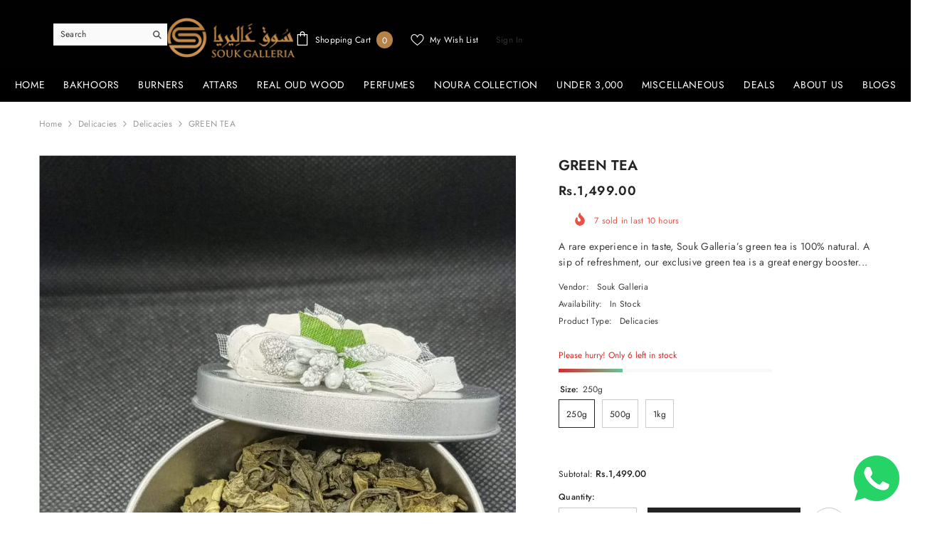

--- FILE ---
content_type: text/html; charset=utf-8
request_url: https://www.soukgalleria.com/products/green-tea?variant=34931329695879&section_id=template--15489013547143__main
body_size: 12673
content:
<div id="shopify-section-template--15489013547143__main" class="shopify-section"><link href="//www.soukgalleria.com/cdn/shop/t/28/assets/component-product.css?v=45661510551029437461708673749" rel="stylesheet" type="text/css" media="all" />
<link href="//www.soukgalleria.com/cdn/shop/t/28/assets/component-review.css?v=100129706126506303331708673750" rel="stylesheet" type="text/css" media="all" />
<link href="//www.soukgalleria.com/cdn/shop/t/28/assets/component-price.css?v=139205013722916111901708673749" rel="stylesheet" type="text/css" media="all" />
<link href="//www.soukgalleria.com/cdn/shop/t/28/assets/component-badge.css?v=20633729062276667811708673747" rel="stylesheet" type="text/css" media="all" />
<link href="//www.soukgalleria.com/cdn/shop/t/28/assets/component-rte.css?v=131583500676987604941708673750" rel="stylesheet" type="text/css" media="all" />
<link href="//www.soukgalleria.com/cdn/shop/t/28/assets/component-share.css?v=38383599121620234941708673750" rel="stylesheet" type="text/css" media="all" />
<link href="//www.soukgalleria.com/cdn/shop/t/28/assets/component-tab.css?v=57604492746316682781708673750" rel="stylesheet" type="text/css" media="all" />
<link href="//www.soukgalleria.com/cdn/shop/t/28/assets/component-product-form.css?v=140087122189431595481708673749" rel="stylesheet" type="text/css" media="all" />
<link href="//www.soukgalleria.com/cdn/shop/t/28/assets/component-grid.css?v=14116691739327510611708673748" rel="stylesheet" type="text/css" media="all" />




    <style type="text/css">
    #ProductSection-template--15489013547143__main .productView-thumbnail .productView-thumbnail-link:after{
        padding-bottom: 148%;
    }

    #ProductSection-template--15489013547143__main .cursor-wrapper .counter {
        color: #191919;
    }

    #ProductSection-template--15489013547143__main .cursor-wrapper .counter #count-image:before {
        background-color: #191919;
    }

    #ProductSection-template--15489013547143__main .custom-cursor__inner .arrow:before,
    #ProductSection-template--15489013547143__main .custom-cursor__inner .arrow:after {
        background-color: #000000;
    }

    #ProductSection-template--15489013547143__main .tabs-contents .toggleLink,
    #ProductSection-template--15489013547143__main .tabs .tab .tab-title {
        font-size: 18px;
        font-weight: 600;
        text-transform: none;
        padding-top: 15px;
        padding-bottom: 15px;
    }

    

    

    @media (max-width: 550px) {
        #ProductSection-template--15489013547143__main .tabs-contents .toggleLink,
        #ProductSection-template--15489013547143__main .tabs .tab .tab-title {
            font-size: 16px;
        }
    }

    @media (max-width: 767px) {
        #ProductSection-template--15489013547143__main {
            padding-top: 0px;
            padding-bottom: 0px;
        }
    }

    @media (min-width: 1025px) {
        
    }

    @media (min-width: 768px) and (max-width: 1199px) {
        #ProductSection-template--15489013547143__main {
            padding-top: 0px;
            padding-bottom: 0px;
        }
    }

    @media (min-width: 1200px) {
        #ProductSection-template--15489013547143__main {
            padding-top: 0px;
            padding-bottom: 0px;
        }
    }
</style>
<script>
    window.product_inven_array_5292751323271 = {
        
            '34931329695879': '6',
        
            '34931329728647': '10',
        
            '34931329761415': '8',
        
    };

    window.selling_array_5292751323271 = {
        
            '34931329695879': 'continue',
        
            '34931329728647': 'continue',
        
            '34931329761415': 'continue',
        
    };

    window.subtotal = {
        show: true,
        style: 1,
        text: `Add To Cart - [value]`
    };
  
    window.variant_image_group = 'false';
  
</script><link rel="stylesheet" href="//www.soukgalleria.com/cdn/shop/t/28/assets/component-fancybox.css?v=162524859697928915511708673748" media="print" onload="this.media='all'">
    <noscript><link href="//www.soukgalleria.com/cdn/shop/t/28/assets/component-fancybox.css?v=162524859697928915511708673748" rel="stylesheet" type="text/css" media="all" /></noscript><div class="product-details product-default" data-section-id="template--15489013547143__main" data-section-type="product" id="ProductSection-template--15489013547143__main" data-has-combo="false" data-image-opo>
    
<div class="productView-moreItem moreItem-breadcrumb "
            style="--spacing-top: 10px;
            --spacing-bottom: 20px;
            --spacing-top-mb: 0px;
            --spacing-bottom-mb: 0px;
            --breadcrumb-bg:rgba(0,0,0,0);
            --breadcrumb-mb-bg: #f6f6f6;
            "
        >
            
                <div class="breadcrumb-bg">
            
                <div class="container">
                    

<link href="//www.soukgalleria.com/cdn/shop/t/28/assets/component-breadcrumb.css?v=44178794156411635951708673747" rel="stylesheet" type="text/css" media="all" /><breadcrumb-component class="breadcrumb-container style--line_clamp_1">
        <nav class="breadcrumb breadcrumb-left" role="navigation" aria-label="breadcrumbs">
        <a class="link home-link" href="/">Home</a><span class="separate" aria-hidden="true"><svg xmlns="http://www.w3.org/2000/svg" viewBox="0 0 24 24"><path d="M 7.75 1.34375 L 6.25 2.65625 L 14.65625 12 L 6.25 21.34375 L 7.75 22.65625 L 16.75 12.65625 L 17.34375 12 L 16.75 11.34375 Z"></path></svg></span>
                
                
                  
                    
                  
                    
                  
                    
                  
                
                  
                    
                  
                    
                  
                    
                  
                    
                  
                
                  
                    
                  
                    
                  
                    
                  
                    
                  
                    
                  
                
                  
                    
                  
                    
                  
                    
                  
                    
                  
                    
                  
                    
                  
                    
                  
                    
                  
                    
                  
                    
                  
                    
                  
                    
                  
                    
                  
                
                  
                    
                  
                    
                  
                    
                  
                    
                  
                    
                  
                    
                  
                    
                  
                    
                  
                    
                  
                    
                  
                    
                  
                    
                  
                    
                  
                    
                  
                    
                  
                    
                  
                    
                  
                    
                  
                    
                  
                    
                  
                    
                  
                    
                  
                
                  
                    
                  
                    
                  
                    
                  
                    
                  
                    
                  
                    
                  
                    
                  
                    
                  
                    
                  
                    
                  
                    
                  
                    
                  
                    
                  
                    
                  
                    
                  
                    
                  
                    
                  
                    
                  
                    
                  
                    
                  
                    
                  
                    
                  
                
                  
                    
                  
                    
                  
                    
                  
                    
                  
                    
                  
                
                  
                    
                  
                    
                  
                    
                  
                    
                  
                    
                  
                    
                  
                    
                  
                    
                  
                    
                  
                    
                  
                    
                  
                    
                  
                    
                  
                    
                  
                    
                  
                    
                  
                    
                  
                    
                  
                    
                  
                    
                  
                    
                  
                    
                  
                    
                  
                    
                  
                
                  
                    
                  
                    
                  
                    
                  
                    
                  
                    
                  
                    
                  
                    
                  
                    
                  
                    
                  
                    
                  
                    
                  
                    
                  
                    
                  
                    
                  
                    
                  
                
                  
                    
                  
                    
                  
                
                  
                
                  
                    
                  
                    
                  
                    
                  
                    
                  
                    
                  
                    
                  
                    
                  
                    
                  
                    
                  
                    
                  
                    
                  
                    
                  
                    
                  
                    
                  
                    
                  
                    
                  
                    
                  
                    
                  
                    
                  
                    
                  
                    
                  
                    
                  
                    
                  
                    
                  
                    
                  
                    
                  
                    
                  
                    
                  
                    
                  
                    
                  
                    
                  
                    
                  
                    
                  
                    
                  
                    
                  
                    
                  
                    
                  
                    
                  
                    
                  
                    
                  
                    
                  
                    
                  
                    
                  
                    
                  
                    
                  
                
                  
                    
                  
                
                  
                    
                  
                    
                  
                    
                  
                    
                      <a class="breadcrumb-collection hidden" href="/collections/delicacies" data-handle="delicacies">Delicacies</a>
                    
                  
                    
                  
                    
                  
                    
                  
                    
                  
                    
                  
                
                  
                    
                  
                    
                  
                    
                  
                    
                  
                    
                  
                    
                  
                    
                  
                    
                  
                    
                  
                    
                  
                    
                  
                    
                  
                    
                  
                    
                  
                    
                  
                    
                  
                    
                  
                    
                  
                    
                  
                    
                  
                
                  
                
                  
                    
                  
                    
                  
                    
                  
                    
                  
                    
                  
                    
                  
                    
                  
                    
                  
                    
                  
                    
                  
                    
                  
                    
                  
                    
                  
                    
                  
                    
                  
                    
                  
                    
                  
                    
                  
                    
                  
                    
                  
                    
                  
                    
                  
                    
                  
                    
                  
                    
                  
                    
                  
                    
                  
                    
                  
                    
                  
                    
                  
                    
                  
                    
                  
                    
                  
                    
                  
                    
                  
                    
                  
                    
                  
                    
                  
                    
                  
                    
                  
                    
                  
                    
                  
                    
                  
                    
                  
                    
                  
                    
                  
                    
                  
                    
                  
                    
                  
                    
                  
                
                  
                    
                  
                    
                  
                    
                  
                    
                  
                    
                  
                    
                  
                    
                  
                    
                  
                    
                  
                    
                  
                    
                  
                    
                  
                
                  
                    
                  
                    
                  
                    
                  
                    
                  
                    
                  
                    
                  
                    
                  
                    
                  
                    
                  
                
                  
                    
                  
                    
                  
                    
                  
                    
                  
                    
                  
                    
                  
                    
                  
                    
                  
                    
                  
                
                  
                    
                  
                    
                  
                
                  
                    
                  
                    
                  
                    
                  
                    
                  
                
                  
                    
                  
                    
                  
                    
                  
                    
                  
                    
                  
                    
                  
                    
                  
                    
                  
                    
                  
                    
                  
                    
                  
                    
                  
                    
                  
                    
                  
                    
                  
                    
                  
                    
                  
                    
                  
                    
                  
                    
                  
                    
                  
                    
                  
                    
                  
                
                  
                    
                  
                    
                  
                    
                  
                    
                  
                    
                  
                    
                  
                    
                  
                    
                  
                    
                  
                
                  
                    
                  
                    
                  
                    
                  
                    
                  
                    
                  
                    
                  
                    
                  
                    
                  
                    
                  
                    
                  
                    
                  
                
                  
                    
                  
                    
                  
                    
                  
                    
                  
                    
                  
                    
                  
                    
                  
                
                  
                    
                  
                    
                  
                    
                  
                    
                  
                    
                  
                
                  
                    
                  
                    
                  
                    
                  
                    
                  
                    
                  
                    
                  
                    
                  
                    
                  
                    
                  
                    
                  
                    
                  
                    
                  
                    
                  
                    
                  
                    
                  
                    
                  
                    
                  
                    
                  
                    
                  
                    
                  
                    
                  
                
                  
                    
                  
                    
                  
                    
                  
                    
                  
                    
                  
                    
                  
                
                  
                    
                  
                    
                  
                    
                  
                    
                  
                    
                  
                    
                  
                    
                  
                    
                  
                    
                  
                    
                  
                    
                  
                    
                  
                    
                  
                    
                  
                    
                  
                    
                  
                    
                  
                    
                  
                    
                  
                    
                  
                    
                  
                    
                  
                    
                  
                    
                  
                    
                  
                    
                  
                    
                  
                    
                  
                    
                  
                    
                  
                    
                  
                    
                  
                    
                  
                    
                  
                    
                  
                    
                  
                    
                  
                    
                  
                    
                  
                    
                  
                
                  
                    
                  
                    
                  
                    
                  
                    
                  
                    
                  
                    
                  
                    
                  
                    
                  
                
                  
                    
                  
                    
                  
                    
                  
                    
                  
                    
                  
                    
                  
                    
                  
                    
                  
                    
                  
                    
                  
                    
                  
                    
                  
                    
                  
                    
                  
                    
                  
                    
                  
                    
                  
                    
                  
                    
                  
                    
                  
                    
                  
                    
                  
                    
                  
                    
                  
                    
                  
                    
                  
                    
                  
                    
                  
                    
                  
                    
                  
                    
                  
                    
                  
                    
                  
                    
                  
                    
                  
                    
                  
                    
                  
                    
                  
                    
                  
                    
                  
                    
                  
                    
                  
                    
                  
                    
                  
                    
                  
                    
                  
                    
                  
                    
                  
                    
                  
                    
                  
                
                  
                    
                  
                    
                  
                    
                  
                    
                  
                    
                  
                    
                  
                    
                  
                    
                  
                    
                  
                    
                  
                    
                  
                    
                  
                    
                  
                    
                  
                    
                  
                    
                  
                    
                  
                
                  
                    
                  
                    
                  
                    
                  
                    
                  
                    
                  
                    
                  
                    
                  
                    
                  
                    
                  
                    
                  
                    
                  
                    
                  
                    
                  
                    
                  
                
                <span class="separate" aria-hidden="true"><svg xmlns="http://www.w3.org/2000/svg" viewBox="0 0 24 24"><path d="M 7.75 1.34375 L 6.25 2.65625 L 14.65625 12 L 6.25 21.34375 L 7.75 22.65625 L 16.75 12.65625 L 17.34375 12 L 16.75 11.34375 Z"></path></svg></span>
                <span>GREEN TEA</span><span class="observe-element" style="width: 1px; height: 1px; background: transparent; display: inline-block; flex-shrink: 0;"></span>
        </nav>
    </breadcrumb-component>
    <script type="text/javascript">
        if (typeof breadcrumbComponentDeclare == 'undefiend') {
            class BreadcrumbComponent extends HTMLElement {
                constructor() {
                    super();
                }

                connectedCallback() {
                    this.firstLink = this.querySelector('.link.home-link')
                    this.lastLink = this.querySelector('.observe-element')
                    this.classList.add('initialized');
                    this.initObservers();
                }

                static createHandler(position = 'first', breadcrumb = null) {
                    const handler = (entries, observer) => {
                        entries.forEach(entry => {
                            if (breadcrumb == null) return observer.disconnect();
                            if (entry.isIntersecting ) {
                                breadcrumb.classList.add(`disable-${position}`);
                            } else {
                                breadcrumb.classList.remove(`disable-${position}`);
                            }
                        })
                    }
                    return handler;
                }

                initObservers() {
                    const scrollToFirstHandler = BreadcrumbComponent.createHandler('first', this);
                    const scrollToLastHandler = BreadcrumbComponent.createHandler('last', this);
                    
                    this.scrollToFirstObserver = new IntersectionObserver(scrollToFirstHandler, { threshold: 1 });
                    this.scrollToLastObserver = new IntersectionObserver(scrollToLastHandler, { threshold: 0.6 });

                    this.scrollToFirstObserver.observe(this.firstLink);
                    this.scrollToLastObserver.observe(this.lastLink);
                }
            }   

            window.addEventListener('load', () => {
                customElements.define('breadcrumb-component', BreadcrumbComponent);
            })

            var breadcrumbComponentDeclare = BreadcrumbComponent;
        }
    </script><script>
    document.addEventListener("DOMContentLoaded", (event) => {
      const previousCollection = getCookie('currentCollection');
      const breadcrumbCollection = document.querySelectorAll('.breadcrumb-collection');
      const breadcrumbCollectionCount = breadcrumbCollection.length;
      let checkCollection = true;
  
        if (breadcrumbCollection && breadcrumbCollectionCount > 1) breadcrumbCollection.forEach((element, index) => {
            const handle = element.dataset.handle;
            if (handle == previousCollection) {
                document.querySelectorAll(`.breadcrumb-collection[data-handle="${handle}"]`).forEach(element => {element.classList.remove('hidden');element.classList.add('animate--text')})
                checkCollection = false;
            }

            if (index == breadcrumbCollectionCount-1) {
                if (previousCollection == 'not-template-collection' || previousCollection == null || checkCollection) element.insertAdjacentHTML("afterend", `<a class="breadcrumb-collection" href="/collections/all" data-handle="all">Products</a>`);
            }
              
            if (element.classList.contains('hidden')) {
                element.remove();
            }
        })

        if (breadcrumbCollection && breadcrumbCollectionCount == 1) {
            document.querySelectorAll(`.breadcrumb-collection[data-handle="${breadcrumbCollection[0].dataset.handle}"]`).forEach(element => {element.classList.remove('hidden');element.classList.add('animate--text')})
        }
  
        if (!document.body.matches('.template-collection, .template-product')) {
            document.cookie = `currentCollection=not-template-collection; path=/`;
        }
  
        function getCookie(name) {
            const cookies = document.cookie.split(';');
            for (let i = 0; i < cookies.length; i++) {
              const cookie = cookies[i].trim();
              if (cookie.startsWith(name + '=')) {
                return cookie.substring(name.length + 1);
              }
            }
            return null;
        }
    });
</script>
                </div>
            
                </div>
            
        </div>
    
    <div class="container productView-container">
        <div class="productView halo-productView layout-3 positionMainImage--left productView-sticky" data-product-handle="green-tea"><div class="productView-top">
                    <div class="halo-productView-left productView-images clearfix" data-image-gallery><div class="cursor-wrapper handleMouseLeave">
                                <div class="custom-cursor custom-cursor__outer">
                                    <div class="custom-cursor custom-cursor__inner">
                                        <span class="arrow arrow-bar fadeIn"></span>
                                    </div>
                                </div>
                            </div><div class="productView-images-wrapper" data-video-popup>
                            <div class="productView-image-wrapper"><div class="productView-badge badge-left halo-productBadges halo-productBadges--left date-153896626 date1-1781" data-new-badge-number="30"></div>
<div class="productView-nav style-1 image-fit-contain" 
                                    data-image-gallery-main
                                    data-arrows-desk="false"
                                    data-arrows-mobi="true"
                                    data-counter-mobi="true"
                                    data-media-count="2"
                                ><div class="productView-image productView-image-adapt fit-contain" data-index="1">
                                                    <div class="productView-img-container product-single__media" data-media-id="20203327815815"
                                                        
                                                            
                                                                
                                                                    style="padding-bottom: 133.33333333333334%;"
                                                                
                                                            
                                                        
                                                    >
                                                        <div 
                                                            class="media" 
                                                             
                                                             data-fancybox="images" href="//www.soukgalleria.com/cdn/shop/products/gree1.jpg?v=1615191685" 
                                                        >
                                                            <img id="product-featured-image-20203327815815"
                                                                srcset="//www.soukgalleria.com/cdn/shop/products/gree1.jpg?v=1615191685"
                                                                src="//www.soukgalleria.com/cdn/shop/products/gree1.jpg?v=1615191685"
                                                                alt=""
                                                                sizes="auto"
                                                                data-sizes="auto"
                                                                data-main-image
                                                                data-index="1"
                                                                data-cursor-image
                                                                
                                                            /></div>
                                                    </div>
                                                </div><div class="productView-image productView-image-adapt fit-contain" data-index="2">
                                                    <div class="productView-img-container product-single__media" data-media-id="20203327848583"
                                                        
                                                            
                                                                
                                                                    style="padding-bottom: 133.33333333333334%;"
                                                                
                                                            
                                                        
                                                    >
                                                        <div 
                                                            class="media" 
                                                             
                                                             data-fancybox="images" href="//www.soukgalleria.com/cdn/shop/products/gree2.jpg?v=1615191685" 
                                                        >
                                                            <img id="product-featured-image-20203327848583"
                                                                srcset="//www.soukgalleria.com/cdn/shop/products/gree2.jpg?v=1615191685"
                                                                src="//www.soukgalleria.com/cdn/shop/products/gree2.jpg?v=1615191685"
                                                                alt=""
                                                                sizes="auto"
                                                                data-sizes="auto"
                                                                data-main-image
                                                                data-index="2"
                                                                data-cursor-image
                                                                
                                                            /></div>
                                                    </div>
                                                </div></div><div class="productView-videoPopup"></div><div class="productView-iconZoom">
                                        <svg  class="icon icon-zoom-1" xmlns="http://www.w3.org/2000/svg" aria-hidden="true" focusable="false" role="presentation" viewBox="0 0 448 512"><path d="M416 176V86.63L246.6 256L416 425.4V336c0-8.844 7.156-16 16-16s16 7.156 16 16v128c0 8.844-7.156 16-16 16h-128c-8.844 0-16-7.156-16-16s7.156-16 16-16h89.38L224 278.6L54.63 448H144C152.8 448 160 455.2 160 464S152.8 480 144 480h-128C7.156 480 0 472.8 0 464v-128C0 327.2 7.156 320 16 320S32 327.2 32 336v89.38L201.4 256L32 86.63V176C32 184.8 24.84 192 16 192S0 184.8 0 176v-128C0 39.16 7.156 32 16 32h128C152.8 32 160 39.16 160 48S152.8 64 144 64H54.63L224 233.4L393.4 64H304C295.2 64 288 56.84 288 48S295.2 32 304 32h128C440.8 32 448 39.16 448 48v128C448 184.8 440.8 192 432 192S416 184.8 416 176z"></path></svg>
                                    </div></div><div class="productView-thumbnail-wrapper">
                                    <div class="productView-for clearfix" data-max-thumbnail-to-show="4"><div class="productView-thumbnail" data-media-id="template--15489013547143__main-20203327815815">
                                                        <div class="productView-thumbnail-link" data-image="//www.soukgalleria.com/cdn/shop/products/gree1_large.jpg?v=1615191685">
                                                            <img srcset="//www.soukgalleria.com/cdn/shop/products/gree1_medium.jpg?v=1615191685" src="//www.soukgalleria.com/cdn/shop/products/gree1_medium.jpg?v=1615191685" alt="GREEN TEA"  /></div>
                                                    </div><div class="productView-thumbnail" data-media-id="template--15489013547143__main-20203327848583">
                                                        <div class="productView-thumbnail-link" data-image="//www.soukgalleria.com/cdn/shop/products/gree2_large.jpg?v=1615191685">
                                                            <img srcset="//www.soukgalleria.com/cdn/shop/products/gree2_medium.jpg?v=1615191685" src="//www.soukgalleria.com/cdn/shop/products/gree2_medium.jpg?v=1615191685" alt="GREEN TEA"  /></div>
                                                    </div></div>
                                </div></div>
                    </div>
                    <div class="halo-productView-right productView-details clearfix">
                        <div class="productView-product clearfix"><div class="productView-moreItem"
                                            style="--spacing-top: 0px;
                                            --spacing-bottom: 10px"
                                        >
                                            <h1 class="productView-title" style="--color-title: #232323;--fontsize-text: 20px;--fontsize-mb-text: 18px;"><span>GREEN TEA</span></h1>
                                        </div>
                                        <div class="productView-moreItem"
                                            style="--spacing-top: 0px;
                                            --spacing-bottom: 17px;
                                            --fontsize-text: 18px"
                                        >
                                            
                                                <div class="productView-price no-js-hidden clearfix" id="product-price-5292751323271"><div class="price price--medium">
    <dl><div class="price__regular"><dd class="price__last"><span class="price-item price-item--regular">Rs.1,499.00</span></dd>
        </div>
        <div class="price__sale"><dd class="price__compare"><s class="price-item price-item--regular"></s></dd><dd class="price__last"><span class="price-item price-item--sale">Rs.1,499.00</span></dd></div>
        <small class="unit-price caption hidden">
            <dt class="visually-hidden">Unit price</dt>
            <dd class="price__last"><span></span><span aria-hidden="true">/</span><span class="visually-hidden">&nbsp;per&nbsp;</span><span></span></dd>
        </small>
    </dl>
</div>
</div>
                                            
                                        </div><div class="productView-moreItem"
                                                style="--spacing-top: 0px;
                                                --spacing-bottom: 14px;
                                                --color-text-sold-in: #e95144"
                                            >
                                                <div class="productView-meta clearfix"><div class="productView-rating halo-productReview">
    <span class="shopify-product-reviews-badge" data-id="5292751323271"></span>
</div>
<div class="productView-soldProduct" data-sold-out-product data-item="3,5,6,7,8,10,12,15" data-hours="10,15,16,17,18,20,25,35" style="display: none;">
    <svg class="icon icon-fire-2" viewBox="0 0 384 512"><path d="M216 23.858c0-23.802-30.653-32.765-44.149-13.038C48 191.851 224 200 224 288c0 35.629-29.114 64.458-64.85 63.994C123.98 351.538 96 322.22 96 287.046v-85.51c0-21.703-26.471-32.225-41.432-16.504C27.801 213.158 0 261.332 0 320c0 105.869 86.131 192 192 192s192-86.131 192-192c0-170.29-168-193.003-168-296.142z"></path></svg>
    <span class="text">
        <span data-sold-out-number>2</span>
        sold in last
        <span data-sold-out-hours>8</span>
        hours
    </span>
</div>
</div>
                                            </div><div class="productView-moreItem"
                                            style="--spacing-top: 0px;
                                            --spacing-bottom: 12px"
                                        >
                                            <div class="productView-desc halo-text-format" 
        style="--color-text: #3c3c3c;
        --fontsize-text: 14px"
    >
        A rare experience in taste, Souk Galleria’s green tea is 100% natural. A sip of refreshment, our exclusive green tea is a great energy booster...
    </div>
                                        </div><div class="productView-moreItem"
                                                style="--spacing-top: 0px;
                                                --spacing-bottom: 18px"
                                            >
                                                <div class="productView-info" style="--color-border: #e6e6e6"><div class="productView-info-item">
            <span class="productView-info-name">
                Vendor:
            </span>
            <span class="productView-info-value"><a href="/collections/vendors?q=Souk%20Galleria" title="Souk Galleria">Souk Galleria</a></span>
        </div><div class="productView-info-item" data-sku  style="display: none;">
            <span class="productView-info-name">
                SKU:
            </span>
            <span class="productView-info-value"></span>
        </div><div class="productView-info-item" data-inventory data-stock-level="none">
            <span class="productView-info-name">
                Availability:
            </span>
            <span class="productView-info-value">
                
                        In Stock
            </span>
        </div><div class="productView-info-item">
            <span class="productView-info-name">
                Product Type:
            </span>
            <span class="productView-info-value">
                Delicacies
            </span>
        </div></div>
                                            </div>
                                            <div class="productView-moreItem"
    style="--spacing-top: 0px;
    --spacing-bottom: 8px"
>
    <div class="productView-hotStock style-2" data-hot-stock="20"><span class="hotStock-text">
                Please hurry! Only 6 left in stock
            </span>
            <div class="hotStock-progress">
                <span class="hotStock-progress-item"></span>
            </div></div>
</div>

                                        

                                            <div class="productView-moreItem"
                                                style="--spacing-top: 0px;
                                                --spacing-bottom: 0px"
                                            >
                                                <div class="productView-options" style="--color-border: #e6e6e6"><div class="productView-variants halo-productOptions" id="product-option-5292751323271"  data-type="button"><variant-radios class="no-js-hidden product-option has-default" data-product="5292751323271" data-section="template--15489013547143__main" data-url="/products/green-tea"><fieldset class="js product-form__input clearfix" data-product-attribute="set-rectangle" data-option-index="0">
                            <legend class="form__label">
                                Size:
                                <span data-header-option>
                                    250g
                                </span>
                            </legend><input class="product-form__radio" type="radio" id="option-5292751323271-Size-0"
                                        name="Size"
                                        value="250g"
                                        checked
                                        
                                        data-variant-id="34931329695879"
                                    ><label class="product-form__label available" for="option-5292751323271-Size-0" data-variant-id="34931329695879">
                                            <span class="text">250g</span>
                                        </label><input class="product-form__radio" type="radio" id="option-5292751323271-Size-1"
                                        name="Size"
                                        value="500g"
                                        
                                        
                                        data-variant-id="34931329728647"
                                    ><label class="product-form__label available" for="option-5292751323271-Size-1" data-variant-id="34931329728647">
                                            <span class="text">500g</span>
                                        </label><input class="product-form__radio" type="radio" id="option-5292751323271-Size-2"
                                        name="Size"
                                        value="1kg"
                                        
                                        
                                        data-variant-id="34931329761415"
                                    ><label class="product-form__label available" for="option-5292751323271-Size-2" data-variant-id="34931329761415">
                                            <span class="text">1kg</span>
                                        </label></fieldset><script type="application/json">
                        [{"id":34931329695879,"title":"250g","option1":"250g","option2":null,"option3":null,"sku":"","requires_shipping":true,"taxable":true,"featured_image":null,"available":true,"name":"GREEN TEA - 250g","public_title":"250g","options":["250g"],"price":149900,"weight":251,"compare_at_price":null,"inventory_management":"shopify","barcode":"","requires_selling_plan":false,"selling_plan_allocations":[]},{"id":34931329728647,"title":"500g","option1":"500g","option2":null,"option3":null,"sku":"","requires_shipping":true,"taxable":true,"featured_image":null,"available":true,"name":"GREEN TEA - 500g","public_title":"500g","options":["500g"],"price":249900,"weight":501,"compare_at_price":null,"inventory_management":"shopify","barcode":"","requires_selling_plan":false,"selling_plan_allocations":[]},{"id":34931329761415,"title":"1kg","option1":"1kg","option2":null,"option3":null,"sku":"","requires_shipping":true,"taxable":true,"featured_image":null,"available":true,"name":"GREEN TEA - 1kg","public_title":"1kg","options":["1kg"],"price":349900,"weight":1000,"compare_at_price":null,"inventory_management":"shopify","barcode":"","requires_selling_plan":false,"selling_plan_allocations":[]}]
                    </script>
                </variant-radios></div>
        <noscript>
            <div class="product-form__input">
                <label class="form__label" for="Variants-template--15489013547143__main">
                    Product variants
                </label>
                <div class="select">
                <select name="id" id="Variants-template--15489013547143__main" class="select__select" form="product-form"><option
                            selected="selected"
                            
                            value="34931329695879"
                        >
                            250g

                            - Rs.1,499.00
                        </option><option
                            
                            
                            value="34931329728647"
                        >
                            500g

                            - Rs.2,499.00
                        </option><option
                            
                            
                            value="34931329761415"
                        >
                            1kg

                            - Rs.3,499.00
                        </option></select>
            </div>
          </div>
        </noscript></div>
                                            </div>
                                        
<div class="productView-moreItem"
                                            style="--spacing-top: 0px;
                                            --spacing-bottom: 12px"
                                        >
                                            
                                        </div>


                                            <div class="productView-moreItem"
                                                style="--spacing-top: 0px;
                                                --spacing-bottom: 22px"
                                            >
                                                <div class="productView-perks"></div>
                                            </div>
                                        

                                            <div class="productView-moreItem"
                                                style="--spacing-top: 0px;
                                                --spacing-bottom: 15px"
                                            >
                                                <div class="productView-buttons"><form method="post" action="/cart/add" id="product-form-installment-5292751323271" accept-charset="UTF-8" class="installment caption-large" enctype="multipart/form-data"><input type="hidden" name="form_type" value="product" /><input type="hidden" name="utf8" value="✓" /><input type="hidden" name="id" value="34931329695879">
        
<input type="hidden" name="product-id" value="5292751323271" /><input type="hidden" name="section-id" value="template--15489013547143__main" /></form><product-form class="productView-form product-form"><form method="post" action="/cart/add" id="product-form-5292751323271" accept-charset="UTF-8" class="form" enctype="multipart/form-data" novalidate="novalidate" data-type="add-to-cart-form"><input type="hidden" name="form_type" value="product" /><input type="hidden" name="utf8" value="✓" /><div class="productView-group"><div class="productView-subtotal">
                            <span class="text">Subtotal: </span>
                            <span class="money-subtotal">Rs.1,499.00</span>
                        </div><div class="pvGroup-row"><quantity-input class="productView-quantity quantity__group quantity__group--1 quantity__style--1 clearfix">
	    <label class="form-label quantity__label" for="quantity-5292751323271">
	        Quantity:
	    </label>
	    <div class="quantity__container">
		    <button type="button" name="minus" class="minus btn-quantity">
		    	<span class="visually-hidden">Decrease quantity for GREEN TEA</span>
		    </button>
		    <input class="form-input quantity__input" type="number" name="quantity" min="1" value="1" inputmode="numeric" pattern="[0-9]*" id="quantity-5292751323271" data-product="5292751323271" data-price="149900">
		    <button type="button" name="plus" class="plus btn-quantity">
		    	<span class="visually-hidden">Increase quantity for GREEN TEA</span>
		    </button>
	    </div>
	</quantity-input>
<div class="productView-groupTop">
                        <div class="productView-action" style="--atc-color: #ffffff;--atc-bg-color: #232323;--atc-border-color: #232323;--atc-color-hover: #232323;--atc-bg-color-hover: #ffffff;--atc-border-color-hover: #232323">
                            <input type="hidden" name="id" value="34931329695879">
                            <div class="product-form__buttons"><button type="submit" name="add" data-btn-addToCart data-inventory-quantity="6" data-available="false" class="product-form__submit button button--primary an-horizontal-shaking button-text-change" id="product-add-to-cart">Add to cart
</button></div>
                        </div><div class="productView-wishlist clearfix">
                                <a data-wishlist href="#" data-wishlist-handle="green-tea" data-product-id="5292751323271"><span class="visually-hidden">Add to wishlist</span><svg xmlns="http://www.w3.org/2000/svg" viewBox="0 0 32 32" aria-hidden="true" focusable="false" role="presentation" class="icon icon-wishlist"><path d="M 9.5 5 C 5.363281 5 2 8.402344 2 12.5 C 2 13.929688 2.648438 15.167969 3.25 16.0625 C 3.851563 16.957031 4.46875 17.53125 4.46875 17.53125 L 15.28125 28.375 L 16 29.09375 L 16.71875 28.375 L 27.53125 17.53125 C 27.53125 17.53125 30 15.355469 30 12.5 C 30 8.402344 26.636719 5 22.5 5 C 19.066406 5 16.855469 7.066406 16 7.9375 C 15.144531 7.066406 12.933594 5 9.5 5 Z M 9.5 7 C 12.488281 7 15.25 9.90625 15.25 9.90625 L 16 10.75 L 16.75 9.90625 C 16.75 9.90625 19.511719 7 22.5 7 C 25.542969 7 28 9.496094 28 12.5 C 28 14.042969 26.125 16.125 26.125 16.125 L 16 26.25 L 5.875 16.125 C 5.875 16.125 5.390625 15.660156 4.90625 14.9375 C 4.421875 14.214844 4 13.273438 4 12.5 C 4 9.496094 6.457031 7 9.5 7 Z"/></svg></a>
                            </div><share-button class="share-button halo-socialShare productView-share style-2"><div class="share-content">
            <button class="share-button__button button"><svg class="icon" viewBox="0 0 227.216 227.216"><path d="M175.897,141.476c-13.249,0-25.11,6.044-32.98,15.518l-51.194-29.066c1.592-4.48,2.467-9.297,2.467-14.317c0-5.019-0.875-9.836-2.467-14.316l51.19-29.073c7.869,9.477,19.732,15.523,32.982,15.523c23.634,0,42.862-19.235,42.862-42.879C218.759,19.229,199.531,0,175.897,0C152.26,0,133.03,19.229,133.03,42.865c0,5.02,0.874,9.838,2.467,14.319L84.304,86.258c-7.869-9.472-19.729-15.514-32.975-15.514c-23.64,0-42.873,19.229-42.873,42.866c0,23.636,19.233,42.865,42.873,42.865c13.246,0,25.105-6.042,32.974-15.513l51.194,29.067c-1.593,4.481-2.468,9.3-2.468,14.321c0,23.636,19.23,42.865,42.867,42.865c23.634,0,42.862-19.23,42.862-42.865C218.759,160.71,199.531,141.476,175.897,141.476z M175.897,15c15.363,0,27.862,12.5,27.862,27.865c0,15.373-12.499,27.879-27.862,27.879c-15.366,0-27.867-12.506-27.867-27.879C148.03,27.5,160.531,15,175.897,15z M51.33,141.476c-15.369,0-27.873-12.501-27.873-27.865c0-15.366,12.504-27.866,27.873-27.866c15.363,0,27.861,12.5,27.861,27.866C79.191,128.975,66.692,141.476,51.33,141.476z M175.897,212.216c-15.366,0-27.867-12.501-27.867-27.865c0-15.37,12.501-27.875,27.867-27.875c15.363,0,27.862,12.505,27.862,27.875C203.759,199.715,191.26,212.216,175.897,212.216z"></path></svg> <span>Share</span></button>
            <div class="share-button__fallback">
                <div class="share-header">
                    <h2 class="share-title"><span>Share</span></h2>
                    <button type="button" class="share-button__close" aria-label="Close"><svg xmlns="http://www.w3.org/2000/svg" viewBox="0 0 48 48" ><path d="M 38.982422 6.9707031 A 2.0002 2.0002 0 0 0 37.585938 7.5859375 L 24 21.171875 L 10.414062 7.5859375 A 2.0002 2.0002 0 0 0 8.9785156 6.9804688 A 2.0002 2.0002 0 0 0 7.5859375 10.414062 L 21.171875 24 L 7.5859375 37.585938 A 2.0002 2.0002 0 1 0 10.414062 40.414062 L 24 26.828125 L 37.585938 40.414062 A 2.0002 2.0002 0 1 0 40.414062 37.585938 L 26.828125 24 L 40.414062 10.414062 A 2.0002 2.0002 0 0 0 38.982422 6.9707031 z"/></svg><span>Close</span></button>
                </div>
                <div class="wrapper-content">
                    <label class="form-label">Copy link</label>
                    <div class="share-group">
                        <div class="form-field">
                            <input type="text" class="field__input" id="url" value="https://www.soukgalleria.com/products/green-tea" placeholder="Link" data-url="https://www.soukgalleria.com/products/green-tea" onclick="this.select();" readonly>
                            <label class="field__label hiddenLabels" for="url">Link</label>
                        </div>
                        <button class="button button--primary button-copy"><svg class="icon icon-clipboard" width="11" height="13" fill="none" xmlns="http://www.w3.org/2000/svg" aria-hidden="true" focusable="false"><path fill-rule="evenodd" clip-rule="evenodd" d="M2 1a1 1 0 011-1h7a1 1 0 011 1v9a1 1 0 01-1 1V1H2zM1 2a1 1 0 00-1 1v9a1 1 0 001 1h7a1 1 0 001-1V3a1 1 0 00-1-1H1zm0 10V3h7v9H1z" fill="currentColor"/></svg>
 Copy link</button>
                    </div>
                    <span id="ShareMessage-5292751323271" class="share-button__message hidden" role="status" aria-hidden="true">Link copied to clipboard!</span></div>
            </div>
        </div></share-button><script src="//www.soukgalleria.com/cdn/shop/t/28/assets/share.js?v=102144821873164167451708673752" defer="defer"></script>
</div>
                </div><div class="productView-groupBottom"><div class="productView-groupItem">
                            <div class="productView-payment"  id="product-checkout-5292751323271" style="--bin-color: #232323;--bin-bg-color: #ffffff;--bin-border-color: #acacac;--bin-color-hover: #ffffff;--bin-bg-color-hover: #232323;--bin-border-color-hover: #232323"> 
                                <div data-shopify="payment-button" class="shopify-payment-button"> <shopify-accelerated-checkout recommended="null" fallback="{&quot;supports_subs&quot;:true,&quot;supports_def_opts&quot;:true,&quot;name&quot;:&quot;buy_it_now&quot;,&quot;wallet_params&quot;:{}}" access-token="08de6ce8ad7d01c195480e9a5280687e" buyer-country="PK" buyer-locale="en" buyer-currency="PKR" variant-params="[{&quot;id&quot;:34931329695879,&quot;requiresShipping&quot;:true},{&quot;id&quot;:34931329728647,&quot;requiresShipping&quot;:true},{&quot;id&quot;:34931329761415,&quot;requiresShipping&quot;:true}]" shop-id="36777820295" enabled-flags="[&quot;ae0f5bf6&quot;]" > <div class="shopify-payment-button__button" role="button" disabled aria-hidden="true" style="background-color: transparent; border: none"> <div class="shopify-payment-button__skeleton">&nbsp;</div> </div> </shopify-accelerated-checkout> <small id="shopify-buyer-consent" class="hidden" aria-hidden="true" data-consent-type="subscription"> This item is a recurring or deferred purchase. By continuing, I agree to the <span id="shopify-subscription-policy-button">cancellation policy</span> and authorize you to charge my payment method at the prices, frequency and dates listed on this page until my order is fulfilled or I cancel, if permitted. </small> </div>
                            </div>
                        </div>
                    </div></div><input type="hidden" name="product-id" value="5292751323271" /><input type="hidden" name="section-id" value="template--15489013547143__main" /></form></product-form><div class="productView-notifyMe halo-notifyMe" style="display: none;">
            <form method="post" action="/contact#ContactForm-notifyMe" id="ContactForm-notifyMe" accept-charset="UTF-8" class="notifyMe-form contact-form"><input type="hidden" name="form_type" value="contact" /><input type="hidden" name="utf8" value="✓" /><input type="hidden" name="contact[Form]" value="Notify me"/>
    <input type="hidden" class="halo-notify-product-site" name="contact[Shop name]" value="Souk Galleria"/>
    <input type="hidden" class="halo-notify-product-site-url" name="contact[Link]" value="https://www.soukgalleria.com"/>
    <input type="hidden" class="halo-notify-product-title" name="contact[Product title]" value="GREEN TEA" />
    <input type="hidden" class="halo-notify-product-link" name="contact[Product URL]" value="https://www.soukgalleria.com/products/green-tea"/>
    <input type="hidden" class="halo-notify-product-variant" name="contact[Product variant]" value="250g"/>

    <div class="form-field">
        <label class="form-label" for="halo-notify-email5292751323271">Leave your email and we will notify as soon as the product / variant is back in stock</label>
        <input class="form-input form-input-placeholder" type="email" name="contact[email]" required id="halo-notify-email5292751323271" placeholder="Insert your email">
        <button type="submit" class="button button-1" id="halo-btn-notify5292751323271" data-button-message="notifyMe">Subscribe</button>
    </div></form><div class="notifyMe-text"></div>
        </div></div>
                                            </div>
                                        
<div class="productView-moreItem"
                                            style="--spacing-top: 0px;
                                            --spacing-bottom: 22px"
                                        >
                                            <div class="productView-ViewingProduct" data-customer-view="283, 100, 59, 11, 14, 185, 193, 165, 50, 38, 99, 112, 46, 10, 125, 200, 250, 18" data-customer-view-time="5">
    <svg class="icon" id="icon-eye" viewBox="0 0 511.626 511.626"><g><path d="M505.918,236.117c-26.651-43.587-62.485-78.609-107.497-105.065c-45.015-26.457-92.549-39.687-142.608-39.687 c-50.059,0-97.595,13.225-142.61,39.687C68.187,157.508,32.355,192.53,5.708,236.117C1.903,242.778,0,249.345,0,255.818 c0,6.473,1.903,13.04,5.708,19.699c26.647,43.589,62.479,78.614,107.495,105.064c45.015,26.46,92.551,39.68,142.61,39.68 c50.06,0,97.594-13.176,142.608-39.536c45.012-26.361,80.852-61.432,107.497-105.208c3.806-6.659,5.708-13.223,5.708-19.699 C511.626,249.345,509.724,242.778,505.918,236.117z M194.568,158.03c17.034-17.034,37.447-25.554,61.242-25.554 c3.805,0,7.043,1.336,9.709,3.999c2.662,2.664,4,5.901,4,9.707c0,3.809-1.338,7.044-3.994,9.704 c-2.662,2.667-5.902,3.999-9.708,3.999c-16.368,0-30.362,5.808-41.971,17.416c-11.613,11.615-17.416,25.603-17.416,41.971 c0,3.811-1.336,7.044-3.999,9.71c-2.667,2.668-5.901,3.999-9.707,3.999c-3.809,0-7.044-1.334-9.71-3.999 c-2.667-2.666-3.999-5.903-3.999-9.71C169.015,195.482,177.535,175.065,194.568,158.03z M379.867,349.04 c-38.164,23.12-79.514,34.687-124.054,34.687c-44.539,0-85.889-11.56-124.051-34.687s-69.901-54.2-95.215-93.222 c28.931-44.921,65.19-78.518,108.777-100.783c-11.61,19.792-17.417,41.207-17.417,64.236c0,35.216,12.517,65.329,37.544,90.362 s55.151,37.544,90.362,37.544c35.214,0,65.329-12.518,90.362-37.544s37.545-55.146,37.545-90.362 c0-23.029-5.808-44.447-17.419-64.236c43.585,22.265,79.846,55.865,108.776,100.783C449.767,294.84,418.031,325.913,379.867,349.04 z" /> </g></svg>
    <span class="text">10 customers are viewing this product</span>
</div>
                                        </div><div class="productView-moreItem"
                                            style="--spacing-top: 0px;
                                            --spacing-bottom: 14px;"
                                        >
                                            <div class="product-customInformation text-left disabled" data-custom-information><div class="product-customInformation__icon">
            <svg aria-hidden="true" focusable="false" data-prefix="fal" data-icon="shield-alt" role="img" xmlns="http://www.w3.org/2000/svg" viewbox="0 0 512 512">
    <path fill="currentColor" d="M466.5 83.7l-192-80a48.15 48.15 0 0 0-36.9 0l-192 80C27.7 91.1 16 108.6 16 128c0 198.5 114.5 335.7 221.5 380.3 11.8 4.9 25.1 4.9 36.9 0C360.1 472.6 496 349.3 496 128c0-19.4-11.7-36.9-29.5-44.3zM262.2 478.8c-4 1.6-8.4 1.6-12.3 0C152 440 48 304 48 128c0-6.5 3.9-12.3 9.8-14.8l192-80c3.9-1.6 8.4-1.6 12.3 0l192 80c6 2.5 9.9 8.3 9.8 14.8.1 176-103.9 312-201.7 350.8zM256 411V100l-142.7 59.5c10.1 120.1 77.1 215 142.7 251.5zm-32-66.8c-36.4-39.9-65.8-97.8-76.1-164.5L224 148z"></path>
</svg>
        </div><div class="product-customInformation__content"><div class="product__text title"  
                    style="--fontsize-text:14px;
                    --color-title: #232323"
                >
                    <h2 class="title">Exchange</h2></div><div class="product__text des"  
                    style="--fontsize-text:14px;
                    --color-des: #4d4d4d"
                >
                    Within 14 Days
                </div></div></div>
                                        </div><div class="productView-moreItem"
                                            style="--spacing-top: 0px;
                                            --spacing-bottom: 14px;"
                                        >
                                            <div class="product-customInformation text-left disabled" data-custom-information><div class="product-customInformation__icon">
            <svg width="24" height="24" xmlns="http://www.w3.org/2000/svg" fill-rule="evenodd" clip-rule="evenodd"><path d="M12 21.593c-5.63-5.539-11-10.297-11-14.402 0-3.791 3.068-5.191 5.281-5.191 1.312 0 4.151.501 5.719 4.457 1.59-3.968 4.464-4.447 5.726-4.447 2.54 0 5.274 1.621 5.274 5.181 0 4.069-5.136 8.625-11 14.402m5.726-20.583c-2.203 0-4.446 1.042-5.726 3.238-1.285-2.206-3.522-3.248-5.719-3.248-3.183 0-6.281 2.187-6.281 6.191 0 4.661 5.571 9.429 12 15.809 6.43-6.38 12-11.148 12-15.809 0-4.011-3.095-6.181-6.274-6.181"></path></svg>
        </div><div class="product-customInformation__content"><div class="product__text title"  
                    style="--fontsize-text:14px;
                    --color-title: #232323"
                >
                    <h2 class="title">100,000+</h2></div><div class="product__text des"  
                    style="--fontsize-text:14px;
                    --color-des: #4d4d4d"
                >
                    Happy Customers
                </div></div></div>
                                        </div><div class="productView-moreItem"
                                            style="--spacing-top: 30px;
                                            --spacing-bottom: 0px;
                                            "
                                        >
                                            <complementary-products class="productView-complementary complementary-products style-2 no-js-hidden" id="complementary-product-data" data-complementary-product data-url="/recommendations/products?section_id=template--15489013547143__main&product_id=5292751323271&limit=10&intent=complementary"></complementary-products>
                                            <script src="//www.soukgalleria.com/cdn/shop/t/28/assets/build-complementary-products.js?v=17484739748396180051708673746" defer="defer"></script>
                                        </div></div>
                    </div>
                </div>
<link href="//www.soukgalleria.com/cdn/shop/t/28/assets/component-sticky-add-to-cart.css?v=69113619301122587791708673750" rel="stylesheet" type="text/css" media="all" />
                    <sticky-add-to-cart class="productView-stickyCart style-1" data-sticky-add-to-cart>
    <div class="container">
        <a href="javascript:void(0)" class="sticky-product-close close" data-close-sticky-add-to-cart>
            <svg xmlns="http://www.w3.org/2000/svg" viewBox="0 0 48 48" ><path d="M 38.982422 6.9707031 A 2.0002 2.0002 0 0 0 37.585938 7.5859375 L 24 21.171875 L 10.414062 7.5859375 A 2.0002 2.0002 0 0 0 8.9785156 6.9804688 A 2.0002 2.0002 0 0 0 7.5859375 10.414062 L 21.171875 24 L 7.5859375 37.585938 A 2.0002 2.0002 0 1 0 10.414062 40.414062 L 24 26.828125 L 37.585938 40.414062 A 2.0002 2.0002 0 1 0 40.414062 37.585938 L 26.828125 24 L 40.414062 10.414062 A 2.0002 2.0002 0 0 0 38.982422 6.9707031 z"/></svg>
        </a>
        <div class="sticky-product-wrapper">
            <div class="sticky-product clearfix"><div class="sticky-left">
                    <div class="sticky-image" data-image-sticky-add-to-cart>
                        <img srcset="//www.soukgalleria.com/cdn/shop/products/gree1_1200x.jpg?v=1615191685" src="//www.soukgalleria.com/cdn/shop/products/gree1_1200x.jpg?v=1615191685" alt="GREEN TEA" sizes="auto" loading="lazy">
                    </div>
                    
                        <div class="sticky-info"><h4 class="sticky-title">
                                GREEN TEA
                            </h4>
                            
                                
                                
                                <div class="sticky-price">
                                    
                                        
                                    
                                    <span class="money-subtotal">Rs.1,499.00</span>
                                </div>
                            
                        </div>
                    
                </div>
                <div class="sticky-right sticky-content">
                    
<div class="sticky-options">
                                <variant-sticky-selects class="no-js-hidden product-option has-default" data-product="5292751323271" data-section="template--15489013547143__main" data-url="/products/green-tea">
                                    <div class="form__select select">
                                        <label class="form__label hiddenLabels" for="stick-variant-5292751323271">
                                            Choose Options
                                        </label>
                                        <select id="stick-variant-5292751323271"
                                            class="select__select"
                                            name="stick-variant-5292751323271"
                                        ><option value="34931329695879" selected="selected">
                                                    250g
                                                    
</option><option value="34931329728647" >
                                                    500g
                                                    
</option><option value="34931329761415" >
                                                    1kg
                                                    
</option></select>
                                    </div>
                                    <script type="application/json">
                                        [{"id":34931329695879,"title":"250g","option1":"250g","option2":null,"option3":null,"sku":"","requires_shipping":true,"taxable":true,"featured_image":null,"available":true,"name":"GREEN TEA - 250g","public_title":"250g","options":["250g"],"price":149900,"weight":251,"compare_at_price":null,"inventory_management":"shopify","barcode":"","requires_selling_plan":false,"selling_plan_allocations":[]},{"id":34931329728647,"title":"500g","option1":"500g","option2":null,"option3":null,"sku":"","requires_shipping":true,"taxable":true,"featured_image":null,"available":true,"name":"GREEN TEA - 500g","public_title":"500g","options":["500g"],"price":249900,"weight":501,"compare_at_price":null,"inventory_management":"shopify","barcode":"","requires_selling_plan":false,"selling_plan_allocations":[]},{"id":34931329761415,"title":"1kg","option1":"1kg","option2":null,"option3":null,"sku":"","requires_shipping":true,"taxable":true,"featured_image":null,"available":true,"name":"GREEN TEA - 1kg","public_title":"1kg","options":["1kg"],"price":349900,"weight":1000,"compare_at_price":null,"inventory_management":"shopify","barcode":"","requires_selling_plan":false,"selling_plan_allocations":[]}]
                                    </script>
                                </variant-sticky-selects>
                            </div><div class="sticky-actions"><form method="post" action="/cart/add" id="product-form-sticky-5292751323271" accept-charset="UTF-8" class="form" enctype="multipart/form-data" novalidate="novalidate" data-type="add-to-cart-form"><input type="hidden" name="form_type" value="product" /><input type="hidden" name="utf8" value="✓" />
                            <input type="hidden" name="id" value="34931329695879"><quantity-input class="productView-quantity quantity__group quantity__group--3 quantity__style--1 clearfix">
	    <label class="form-label quantity__label" for="quantity-5292751323271-3">
	        Quantity:
	    </label>
	    <div class="quantity__container">
		    <button type="button" name="minus" class="minus btn-quantity">
		    	<span class="visually-hidden">Decrease quantity for GREEN TEA</span>
		    </button>
		    <input class="form-input quantity__input" type="number" name="quantity" min="1" value="1" inputmode="numeric" pattern="[0-9]*" id="quantity-5292751323271-3" data-product="5292751323271" data-price="149900">
		    <button type="button" name="plus" class="plus btn-quantity">
		    	<span class="visually-hidden">Increase quantity for GREEN TEA</span>
		    </button>
	    </div>
	</quantity-input>
<button
                                        type="submit"
                                        name="add"
                                        data-btn-addToCart
                                        class="product-form__submit button button--primary"
                                        id="product-sticky-add-to-cart">Add to cart
</button>
                                
<input type="hidden" name="product-id" value="5292751323271" /><input type="hidden" name="section-id" value="template--15489013547143__main" /></form>
                        
                            <div class="empty-add-cart-button-wrapper"><quantity-input class="productView-quantity quantity__group quantity__group--3 quantity__style--1 clearfix">
	    <label class="form-label quantity__label" for="quantity-5292751323271-3">
	        Quantity:
	    </label>
	    <div class="quantity__container">
		    <button type="button" name="minus" class="minus btn-quantity">
		    	<span class="visually-hidden">Decrease quantity for GREEN TEA</span>
		    </button>
		    <input class="form-input quantity__input" type="number" name="quantity" min="1" value="1" inputmode="numeric" pattern="[0-9]*" id="quantity-5292751323271-3" data-product="5292751323271" data-price="149900">
		    <button type="button" name="plus" class="plus btn-quantity">
		    	<span class="visually-hidden">Increase quantity for GREEN TEA</span>
		    </button>
	    </div>
	</quantity-input>
<button
                                        class="product-form__submit button button--primary"
                                        id="show-sticky-product">
                                            Add to cart
                                    </button>
                            </div>
                        
                    </div><div class="sticky-wishlist clearfix">
                            <a data-wishlist href="#" data-wishlist-handle="green-tea" data-product-id="5292751323271">
                                <span class="visually-hidden">
                                    Add to wishlist
                                </span>
                                <svg xmlns="http://www.w3.org/2000/svg" viewBox="0 0 32 32" aria-hidden="true" focusable="false" role="presentation" class="icon icon-wishlist"><path d="M 9.5 5 C 5.363281 5 2 8.402344 2 12.5 C 2 13.929688 2.648438 15.167969 3.25 16.0625 C 3.851563 16.957031 4.46875 17.53125 4.46875 17.53125 L 15.28125 28.375 L 16 29.09375 L 16.71875 28.375 L 27.53125 17.53125 C 27.53125 17.53125 30 15.355469 30 12.5 C 30 8.402344 26.636719 5 22.5 5 C 19.066406 5 16.855469 7.066406 16 7.9375 C 15.144531 7.066406 12.933594 5 9.5 5 Z M 9.5 7 C 12.488281 7 15.25 9.90625 15.25 9.90625 L 16 10.75 L 16.75 9.90625 C 16.75 9.90625 19.511719 7 22.5 7 C 25.542969 7 28 9.496094 28 12.5 C 28 14.042969 26.125 16.125 26.125 16.125 L 16 26.25 L 5.875 16.125 C 5.875 16.125 5.390625 15.660156 4.90625 14.9375 C 4.421875 14.214844 4 13.273438 4 12.5 C 4 9.496094 6.457031 7 9.5 7 Z"/></svg>
                            </a>
                        </div></div>
            </div>
        </div>
        <a href="javascript:void(0)" class="sticky-product-expand" data-expand-sticky-add-to-cart>
            <svg xmlns="http://www.w3.org/2000/svg" viewBox="0 0 32 32" class="icon icon-cart stroke-w-0" aria-hidden="true" focusable="false" role="presentation" xmlns="http://www.w3.org/2000/svg"><path d="M 16 3 C 13.253906 3 11 5.253906 11 8 L 11 9 L 6.0625 9 L 6 9.9375 L 5 27.9375 L 4.9375 29 L 27.0625 29 L 27 27.9375 L 26 9.9375 L 25.9375 9 L 21 9 L 21 8 C 21 5.253906 18.746094 3 16 3 Z M 16 5 C 17.65625 5 19 6.34375 19 8 L 19 9 L 13 9 L 13 8 C 13 6.34375 14.34375 5 16 5 Z M 7.9375 11 L 11 11 L 11 14 L 13 14 L 13 11 L 19 11 L 19 14 L 21 14 L 21 11 L 24.0625 11 L 24.9375 27 L 7.0625 27 Z"/></svg>
        </a>
    </div>
    
    
        <div class="no-js-hidden product-option has-default sticky-product-mobile" data-product="5292751323271" data-section="template--15489013547143__main" data-url="/products/green-tea">
            <div class="sticky-product-mobile-header">
                <a href="javascript:void(0)" class="sticky-product-close close" data-close-sticky-mobile>
                    <svg xmlns="http://www.w3.org/2000/svg" version="1.0" viewBox="0 0 256.000000 256.000000" preserveAspectRatio="xMidYMid meet" ><g transform="translate(0.000000,256.000000) scale(0.100000,-0.100000)" fill="#000000" stroke="none"><path d="M34 2526 c-38 -38 -44 -76 -18 -116 9 -14 265 -274 568 -577 l551 -553 -551 -553 c-303 -303 -559 -563 -568 -577 -26 -40 -20 -78 18 -116 38 -38 76 -44 116 -18 14 9 274 265 578 568 l552 551 553 -551 c303 -303 563 -559 577 -568 40 -26 78 -20 116 18 38 38 44 76 18 116 -9 14 -265 274 -568 578 l-551 552 551 553 c303 303 559 563 568 577 26 40 20 78 -18 116 -38 38 -76 44 -116 18 -14 -9 -274 -265 -577 -568 l-553 -551 -552 551 c-304 303 -564 559 -578 568 -40 26 -78 20 -116 -18z"/></g></svg>
                </a>
            </div>
            <div class="sticky-product-mobile-content halo-productView-mobile">
                <div class="productView-thumbnail-wrapper is-hidden-desktop">
                    <div class="productView-for mobile clearfix" data-max-thumbnail-to-show="2"><div class="productView-thumbnail filter-green-tea" data-media-id="template--15489013547143__main-20203327815815">
                                        <div class="productView-thumbnail-link animated-loading" data-image="//www.soukgalleria.com/cdn/shop/products/gree1_1024x1024.jpg?v=1615191685">
                                            <img src="//www.soukgalleria.com/cdn/shop/products/gree1.jpg?v=1615191685" alt="GREEN TEA" title="GREEN TEA" loading="lazy" />
                                        </div>
                                    </div><div class="productView-thumbnail filter-green-tea" data-media-id="template--15489013547143__main-20203327848583">
                                        <div class="productView-thumbnail-link animated-loading" data-image="//www.soukgalleria.com/cdn/shop/products/gree2_1024x1024.jpg?v=1615191685">
                                            <img src="//www.soukgalleria.com/cdn/shop/products/gree2.jpg?v=1615191685" alt="GREEN TEA" title="GREEN TEA" loading="lazy" />
                                        </div>
                                    </div></div>
                </div>
                <div class="sticky-info"><h4 class="sticky-title">
                        GREEN TEA
                    </h4>
                        
                        <div class="sticky-price">
                            
                                
                            
                            <span class="money-subtotal">Rs.1,499.00</span>
                        </div></div>
                <link rel="stylesheet" href="//www.soukgalleria.com/cdn/shop/t/28/assets/component-sticky-add-to-cart-mobile.css?v=41140991570253825931708673750" media="print" onload="this.media='all'">
<noscript><link href="//www.soukgalleria.com/cdn/shop/t/28/assets/component-sticky-add-to-cart-mobile.css?v=41140991570253825931708673750" rel="stylesheet" type="text/css" media="all" /></noscript>

<div class="productView-options" style="--color-border: "><div class="productView-variants halo-productOptions" id="product-option-5292751323271"><variant-sticky-radios class="no-js-hidden product-option has-default" data-product="5292751323271" data-section="template--15489013547143__main" data-url="/products/green-tea"><fieldset class="js product-form__input mobile clearfix" data-product-attribute="set-rectangle" data-option-index="0">
                            <legend class="form__label">
                                Size:
                                <span data-header-option>
                                    250g
                                </span>
                            </legend><input class="product-form__radio mobile" type="radio" id="option-5292751323271-Size-0-mobile"
                                        name="Size-mobile"
                                        value="250g"
                                        checked
                                        data-variant-id="34931329695879"
                                    ><label class="product-form__label mobile available" for="option-5292751323271-Size-0-mobile" data-variant-id="34931329695879">
                                            <span class="text">250g</span>
                                        </label><input class="product-form__radio mobile" type="radio" id="option-5292751323271-Size-1-mobile"
                                        name="Size-mobile"
                                        value="500g"
                                        
                                        data-variant-id="34931329728647"
                                    ><label class="product-form__label mobile available" for="option-5292751323271-Size-1-mobile" data-variant-id="34931329728647">
                                            <span class="text">500g</span>
                                        </label><input class="product-form__radio mobile" type="radio" id="option-5292751323271-Size-2-mobile"
                                        name="Size-mobile"
                                        value="1kg"
                                        
                                        data-variant-id="34931329761415"
                                    ><label class="product-form__label mobile available" for="option-5292751323271-Size-2-mobile" data-variant-id="34931329761415">
                                            <span class="text">1kg</span>
                                        </label></fieldset><script type="application/json">
                        [{"id":34931329695879,"title":"250g","option1":"250g","option2":null,"option3":null,"sku":"","requires_shipping":true,"taxable":true,"featured_image":null,"available":true,"name":"GREEN TEA - 250g","public_title":"250g","options":["250g"],"price":149900,"weight":251,"compare_at_price":null,"inventory_management":"shopify","barcode":"","requires_selling_plan":false,"selling_plan_allocations":[]},{"id":34931329728647,"title":"500g","option1":"500g","option2":null,"option3":null,"sku":"","requires_shipping":true,"taxable":true,"featured_image":null,"available":true,"name":"GREEN TEA - 500g","public_title":"500g","options":["500g"],"price":249900,"weight":501,"compare_at_price":null,"inventory_management":"shopify","barcode":"","requires_selling_plan":false,"selling_plan_allocations":[]},{"id":34931329761415,"title":"1kg","option1":"1kg","option2":null,"option3":null,"sku":"","requires_shipping":true,"taxable":true,"featured_image":null,"available":true,"name":"GREEN TEA - 1kg","public_title":"1kg","options":["1kg"],"price":349900,"weight":1000,"compare_at_price":null,"inventory_management":"shopify","barcode":"","requires_selling_plan":false,"selling_plan_allocations":[]}]
                    </script>
                </variant-sticky-radios></div>
        <noscript>
            <div class="product-form__input mobile">
                <label class="form__label" for="Variants-template--15489013547143__main">
                    Product variants
                </label>
                <div class="select">
                <select name="id" id="Variants-template--15489013547143__main" class="select__select" form="product-form"><option
                            selected="selected"
                            
                            value="34931329695879"
                        >
                            250g

                            - Rs.1,499.00
                        </option><option
                            
                            
                            value="34931329728647"
                        >
                            500g

                            - Rs.2,499.00
                        </option><option
                            
                            
                            value="34931329761415"
                        >
                            1kg

                            - Rs.3,499.00
                        </option></select>
            </div>
          </div>
        </noscript></div>
            </div>
            <script type="application/json">
                [{"id":34931329695879,"title":"250g","option1":"250g","option2":null,"option3":null,"sku":"","requires_shipping":true,"taxable":true,"featured_image":null,"available":true,"name":"GREEN TEA - 250g","public_title":"250g","options":["250g"],"price":149900,"weight":251,"compare_at_price":null,"inventory_management":"shopify","barcode":"","requires_selling_plan":false,"selling_plan_allocations":[]},{"id":34931329728647,"title":"500g","option1":"500g","option2":null,"option3":null,"sku":"","requires_shipping":true,"taxable":true,"featured_image":null,"available":true,"name":"GREEN TEA - 500g","public_title":"500g","options":["500g"],"price":249900,"weight":501,"compare_at_price":null,"inventory_management":"shopify","barcode":"","requires_selling_plan":false,"selling_plan_allocations":[]},{"id":34931329761415,"title":"1kg","option1":"1kg","option2":null,"option3":null,"sku":"","requires_shipping":true,"taxable":true,"featured_image":null,"available":true,"name":"GREEN TEA - 1kg","public_title":"1kg","options":["1kg"],"price":349900,"weight":1000,"compare_at_price":null,"inventory_management":"shopify","barcode":"","requires_selling_plan":false,"selling_plan_allocations":[]}]
            </script>
        </div>
    
</sticky-add-to-cart>
</div>
    </div>
    
        

    
    <div class="productView-bottom">
        <div class="container"><product-tab class="productView-tab layout-horizontal halo-product-tab" data-vertical="false" data-vertical-mobile="false"><ul class="tabs tabs-horizontal list-unstyled disable-srollbar"><li class="tab">
			            <a class="tab-title is-open" href="#tab-description" style="--border-color: #000000">
			                Description
			            </a>
			        </li></ul><div class="tabs-contents tabs-contents-horizontal clearfix halo-text-format"><div class="tab-content is-active" id="tab-description">
					<div class="toggle-title">
		                <a class="toggleLink show-mobile" data-collapsible href="#tab-description-mobile">
		                    <span class="text">
		                        Description
		                    </span>
		                    	
			                    <span class="icon-dropdown">
			                    	
			                    		<svg xmlns="http://www.w3.org/2000/svg" xmlns:xlink="http://www.w3.org/1999/xlink" viewBox="0 0 330 330"><path id="XMLID_225_" d="M325.607,79.393c-5.857-5.857-15.355-5.858-21.213,0.001l-139.39,139.393L25.607,79.393  c-5.857-5.857-15.355-5.858-21.213,0.001c-5.858,5.858-5.858,15.355,0,21.213l150.004,150c2.813,2.813,6.628,4.393,10.606,4.393  s7.794-1.581,10.606-4.394l149.996-150C331.465,94.749,331.465,85.251,325.607,79.393z"/></svg>
			                    	
			                    </span>	
		                    
		                </a>
		            </div>
		            <div class="toggle-content is-active show-mobile" id="tab-description-mobile" product-description-tab data-product-description-5292751323271><p data-mce-fragment="1"><span style="font-weight: 400;" data-mce-fragment="1" data-mce-style="font-weight: 400;">A rare experience in taste, Souk Galleria’s green tea is 100% natural. A sip of refreshment, our exclusive green tea is a great energy booster for the day. Apart from its distinct flavor, our anti-oxidant rich green tea comes with a number of health benefits.</span></p>
<p data-mce-fragment="1"><strong><span style="color: #cb9455;" data-mce-fragment="1" data-mce-style="font-weight: 400;">Imported from Brazil</span></strong></p>
<p data-mce-fragment="1"><span style="color: #cb9455;"><strong>BENEFITS OF GREEN TEA</strong></span></p>
<ul data-mce-fragment="1">
<li style="font-weight: 400;" data-mce-fragment="1" data-mce-style="font-weight: 400;"><span style="font-weight: 400;" data-mce-fragment="1" data-mce-style="font-weight: 400;">Improves brain health</span></li>
<li style="font-weight: 400;" data-mce-fragment="1" data-mce-style="font-weight: 400;"><span style="font-weight: 400;" data-mce-fragment="1" data-mce-style="font-weight: 400;">Keeps the heart healthy</span></li>
<li style="font-weight: 400;" data-mce-fragment="1" data-mce-style="font-weight: 400;"><span style="font-weight: 400;" data-mce-fragment="1" data-mce-style="font-weight: 400;">It helps in lowering cholesterol</span></li>
<li style="font-weight: 400;" data-mce-fragment="1" data-mce-style="font-weight: 400;"><span style="font-weight: 400;" data-mce-fragment="1" data-mce-style="font-weight: 400;">It is beneficial for bone health</span></li>
<li style="font-weight: 400;" data-mce-fragment="1" data-mce-style="font-weight: 400;"><span style="font-weight: 400;" data-mce-fragment="1" data-mce-style="font-weight: 400;">Improves the skin</span></li>
</ul>
<p data-mce-fragment="1"><span style="font-weight: 400;" data-mce-fragment="1" data-mce-style="font-weight: 400;"><span style="color: #cb9455;"><strong>Packaging:</strong></span> 125 grams, 250 grams, 500 grams, 1 kilogram</span></p></div></div></div>
</product-tab>
<script src="//www.soukgalleria.com/cdn/shop/t/28/assets/tabs.js?v=157024700929789936411708673752" defer="defer"></script>
<script src="//www.soukgalleria.com/cdn/shop/t/28/assets/halo-faqs.js?v=57547081618209347951708673751" defer="defer"></script>

</div>
    </div>
</div><script src="//www.soukgalleria.com/cdn/shop/t/28/assets/variants.js?v=95639418443739895981708673752" defer="defer"></script><script src="//www.soukgalleria.com/cdn/shop/t/28/assets/sticky-add-to-cart.js?v=34003730816175026041708673752" defer="defer"></script><script src="//www.soukgalleria.com/cdn/shop/t/28/assets/gsap.js?v=90990608580501832801708673751" defer="defer"></script><script src="//www.soukgalleria.com/cdn/shop/t/28/assets/fancybox.js?v=10391612559617436071708673751" defer="defer"></script><script type="application/ld+json">
    {
        "@context": "http://schema.org/",
        "@type": "Product",
        "name": "GREEN TEA",
        "url": "https://www.soukgalleria.com/products/green-tea","sku": "34931329695879","productID": "5292751323271",
        "brand": {
            "@type": "Brand",
            "name": "Souk Galleria"
        },
        "description": "A rare experience in taste, Souk Galleria’s green tea is 100% natural. A sip of refreshment, our exclusive green tea is a great energy booster for the day. Apart from its distinct flavor, our anti-oxidant rich green tea comes with a number of health benefits.Imported from BrazilBENEFITS OF GREEN TEAImproves brain healthKeeps the heart healthyIt helps in lowering cholesterolIt is beneficial for bone healthImproves the skinPackaging: 125 grams, 250 grams, 500 grams, 1 kilogram",
        "image": "https://www.soukgalleria.com/cdn/shop/products/gree1_grande.jpg?v=1615191685","offers": [
            {
                "@type": "Offer",
                "priceCurrency": "PKR",
                "price": "1,499.00",
                "itemCondition": "http://schema.org/NewCondition",
                "availability": "http://schema.org/InStock",
                "url": "https://www.soukgalleria.com/products/green-tea?variant=34931329695879","image": "https://www.soukgalleria.com/cdn/shop/products/gree1_grande.jpg?v=1615191685","name": "GREEN TEA - 250g","sku": "34931329695879","description": "A rare experience in taste, Souk Galleria’s green tea is 100% natural. A sip of refreshment, our exclusive green tea is a great energy booster for the day. Apart from its distinct flavor, our anti-oxidant rich green tea comes with a number of health benefits.Imported from BrazilBENEFITS OF GREEN TEAImproves brain healthKeeps the heart healthyIt helps in lowering cholesterolIt is beneficial for bone healthImproves the skinPackaging: 125 grams, 250 grams, 500 grams, 1 kilogram","priceValidUntil": "2027-01-23"
            },{
                        "@type": "Offer",
                        "priceCurrency": "PKR",
                        "price": "2499.00",
                        "itemCondition": "http://schema.org/NewCondition",
                        "availability": "http://schema.org/InStock",
                        "url": "https://www.soukgalleria.com/products/green-tea?variant=34931329728647","image": "https://www.soukgalleria.com/cdn/shop/products/gree1_grande.jpg?v=1615191685","name": "GREEN TEA - 500g","sku": "34931329728647","description": "A rare experience in taste, Souk Galleria’s green tea is 100% natural. A sip of refreshment, our exclusive green tea is a great energy booster for the day. Apart from its distinct flavor, our anti-oxidant rich green tea comes with a number of health benefits.Imported from BrazilBENEFITS OF GREEN TEAImproves brain healthKeeps the heart healthyIt helps in lowering cholesterolIt is beneficial for bone healthImproves the skinPackaging: 125 grams, 250 grams, 500 grams, 1 kilogram","priceValidUntil": "2027-01-23"
                    },{
                        "@type": "Offer",
                        "priceCurrency": "PKR",
                        "price": "3499.00",
                        "itemCondition": "http://schema.org/NewCondition",
                        "availability": "http://schema.org/InStock",
                        "url": "https://www.soukgalleria.com/products/green-tea?variant=34931329761415","image": "https://www.soukgalleria.com/cdn/shop/products/gree1_grande.jpg?v=1615191685","name": "GREEN TEA - 1kg","sku": "34931329761415","description": "A rare experience in taste, Souk Galleria’s green tea is 100% natural. A sip of refreshment, our exclusive green tea is a great energy booster for the day. Apart from its distinct flavor, our anti-oxidant rich green tea comes with a number of health benefits.Imported from BrazilBENEFITS OF GREEN TEAImproves brain healthKeeps the heart healthyIt helps in lowering cholesterolIt is beneficial for bone healthImproves the skinPackaging: 125 grams, 250 grams, 500 grams, 1 kilogram","priceValidUntil": "2027-01-23"
                    }]}
    </script>
    <script type="application/ld+json">
    {
        "@context": "http://schema.org/",
        "@type": "BreadcrumbList",
        "itemListElement": [{
            "@type": "ListItem",
            "position": 1,
            "name": "Home",
            "item": "https://www.soukgalleria.com"
        },{
                "@type": "ListItem",
                "position": 2,
                "name": "GREEN TEA",
                "item": "https://www.soukgalleria.com/products/green-tea"
            }]
    }
    </script>


</div>

--- FILE ---
content_type: text/javascript
request_url: https://cdn.shopify.com/extensions/019a0b32-c400-7c38-9e6a-dde755954001/autoketing-product-reviews-25/assets/build.0.ae64832040d44aae283e.js
body_size: 2872
content:
autoketingproduct_reivew([0],{1017:function(n,e,t){"use strict";var i={render:function(){var n=this,e=n.$createElement,t=n._self._c||e;return t("span",{class:n.iconFollowTheme?"ak-no-fill":"ak-has-fill",style:{width:n.widthIcon}},["star"===n.icon?t("StarSolid",{attrs:{half:n.half}}):n._e(),n._v(" "),"heart"===n.icon?t("HeartSolid"):n._e(),n._v(" "),"like"===n.icon?t("LikeSolid"):n._e(),n._v(" "),"smile-heart"===n.icon?t("SmileHeartSolid"):n._e(),n._v(" "),"smile-basic"===n.icon?t("SmileBasicSolid"):n._e(),n._v(" "),"smile-star"===n.icon?t("SmileStarSolid"):n._e(),n._v(" "),"smile-squint"===n.icon?t("SmileSquintSolid"):n._e(),n._v(" "),"smile-beam"===n.icon?t("SmileBeamSolid"):n._e(),n._v(" "),"lip-heart"===n.icon?t("LipHeartSolid"):n._e(),n._v(" "),"smile-solid"===n.icon?t("SmileSolid"):n._e(),n._v(" "),"smile-regular"===n.icon?t("SmileRegular"):n._e(),n._v(" "),"grin-heart-regular"===n.icon?t("GrinHeartRegular"):n._e(),n._v(" "),"boot-regular"===n.icon?t("BootRegular"):n._e(),n._v(" "),"boot-solid"===n.icon?t("BootSolid"):n._e(),n._v(" "),"graduation-cap-regular"===n.icon?t("GraduationCapRegular"):n._e(),n._v(" "),"graduation-cap-solid"===n.icon?t("GraduationCapSolid"):n._e(),n._v(" "),"hat-santa-regular"===n.icon?t("HatSantaRegular"):n._e(),n._v(" "),"hat-santa-solid"===n.icon?t("HatSantaSolid"):n._e(),n._v(" "),"mitten-regular"===n.icon?t("MittenRegular"):n._e(),n._v(" "),"mitten-solid"===n.icon?t("MittenSolid"):n._e(),n._v(" "),"stocking-regular"===n.icon?t("StockingRegular"):n._e(),n._v(" "),"stocking-solid"===n.icon?t("StockingSolid"):n._e(),n._v(" "),"tshirt-regular"===n.icon?t("TshirtRegular"):n._e(),n._v(" "),"tshirt-solid"===n.icon?t("TshirtSolid"):n._e(),n._v(" "),"base-ball-regular"===n.icon?t("BaseballRegular"):n._e(),n._v(" "),"base-ball-solid"===n.icon?t("BaseballSolid"):n._e(),n._v(" "),"biking-regular"===n.icon?t("BikingRegular"):n._e(),n._v(" "),"biking-solid"===n.icon?t("BikingSolid"):n._e(),n._v(" "),"football-regular"===n.icon?t("FootballRegular"):n._e(),n._v(" "),"football-solid"===n.icon?t("FootballSolid"):n._e(),n._v(" "),"skiing-regular"===n.icon?t("SkiingRegular"):n._e(),n._v(" "),"skiing-solid"===n.icon?t("SkiingSolid"):n._e(),n._v(" "),"tennis-regular"===n.icon?t("TennisRegular"):n._e(),n._v(" "),"tennis-solid"===n.icon?t("TennisSolid"):n._e(),n._v(" "),"volleyball-solid"===n.icon?t("VolleyballSolid"):n._e(),n._v(" "),"futbol-solid"===n.icon?t("FutbolSolid"):n._e(),n._v(" "),"club-regular"===n.icon?t("ClubRegular"):n._e(),n._v(" "),"club-solid"===n.icon?t("ClubSolid"):n._e(),n._v(" "),"gamepad-regular"===n.icon?t("GamepadRegular"):n._e(),n._v(" "),"gamepad-solid"===n.icon?t("GamepadSolid"):n._e(),n._v(" "),"spade-regular"===n.icon?t("SpadeRegular"):n._e(),n._v(" "),"spade-solid"===n.icon?t("SpadeSolid"):n._e(),n._v(" "),"logo-autoketing"===n.icon?t("LogoSolid"):n._e(),n._v(" "),"best-sellers-black-friday"===n.icon?t("BestSellerBlackFriday"):n._e(),n._v(" "),"big-sale-black-friday"===n.icon?t("BigSaleBlackFriday"):n._e(),n._v(" "),"cash-black-friday"===n.icon?t("CashBlackFriday"):n._e(),n._v(" "),"coupon-black-friday"===n.icon?t("CouponBlackFriday"):n._e(),n._v(" "),"exclusive-black-friday"===n.icon?t("ExclusiveBlackFriday"):n._e(),n._v(" "),"gift-box-black-friday"===n.icon?t("GiftBoxBlackFriday"):n._e(),n._v(" "),"money-bag-black-friday"===n.icon?t("MoneyBagBlackFriday"):n._e(),n._v(" "),"offer-black-friday"===n.icon?t("OfferBlackFriday"):n._e(),n._v(" "),"price-tag-black-friday"===n.icon?t("PriceTagBlackFriday"):n._e(),n._v(" "),"shirt-black-friday"===n.icon?t("ShirtBlackFriday"):n._e(),n._v(" "),"shopping-bag-black-friday"===n.icon?t("ShoppingBagBlackFriday"):n._e(),n._v(" "),"thumbs-up-black-friday"===n.icon?t("ThumbsUpBlackFriday"):n._e(),n._v(" "),"bauble-christmas"===n.icon?t("BaubleChristmas"):n._e(),n._v(" "),"candy-cane-christmas"===n.icon?t("CandyCaneChristmas"):n._e(),n._v(" "),"tree-christmas"===n.icon?t("TreeChristmas"):n._e(),n._v(" "),"card-christmas"===n.icon?t("CardChristmas"):n._e(),n._v(" "),"sock-christmas"===n.icon?t("SockChristmas"):n._e(),n._v(" "),"wreath-christmas"===n.icon?t("WeathChristmas"):n._e(),n._v(" "),"ginger-bread-man-christmas"===n.icon?t("GingerBreadManChristmas"):n._e(),n._v(" "),"reindeer-christmas"===n.icon?t("ReindeerChristmas"):n._e(),n._v(" "),"santa-claus-christmas"===n.icon?t("SantaClausChristmas"):n._e(),n._v(" "),"snow-flake-christmas"===n.icon?t("SnowFlakeChristmas"):n._e(),n._v(" "),"snow-man-christmas"===n.icon?t("SnowManChristmas"):n._e(),n._v(" "),"star-christmas"===n.icon?t("StarChristmas"):n._e(),n._v(" "),"angel-easter-day"===n.icon?t("AngelEasterDay"):n._e(),n._v(" "),"bell-easter-day"===n.icon?t("BellEasterDay"):n._e(),n._v(" "),"bible-easter-day"===n.icon?t("BibleEasterDay"):n._e(),n._v(" "),"cake-easter-day"===n.icon?t("CakeEasterDay"):n._e(),n._v(" "),"candy-easter-day"===n.icon?t("CandyEasterDay"):n._e(),n._v(" "),"cross-easter-day"===n.icon?t("CrossEasterDay"):n._e(),n._v(" "),"cup-cake-easter-day"===n.icon?t("CupCakeEasterDay"):n._e(),n._v(" "),"bunny-easter-day"===n.icon?t("EasterBunnyEasterDay"):n._e(),n._v(" "),"egg-1-easter-day"===n.icon?t("EasterEgg1EasterDay"):n._e(),n._v(" "),"egg-2-easter-day"===n.icon?t("EasterEgg2EasterDay"):n._e(),n._v(" "),"eggs-easter-day"===n.icon?t("EasterEggsEasterDay"):n._e(),n._v(" "),"gift-easter-day"===n.icon?t("GiftEasterDay"):n._e(),n._v(" "),"cow-boy-fathers-day"===n.icon?t("CowBoyHatFathersDay"):n._e(),n._v(" "),"eye-glasses-fathers-day"===n.icon?t("EyeGlassesFathersDay"):n._e(),n._v(" "),"gift-box-fathers-day"===n.icon?t("GiftBoxFathersDay"):n._e(),n._v(" "),"hammer-fathers-day"===n.icon?t("HammerFathersDay"):n._e(),n._v(" "),"hands-fathers-day"===n.icon?t("HandsFathersDay"):n._e(),n._v(" "),"hot-drink-fathers-day"===n.icon?t("HotDrinkFathersDay"):n._e(),n._v(" "),"medal-fathers-day"===n.icon?t("MedalFathersDay"):n._e(),n._v(" "),"smoking-pipe-fathers-day"===n.icon?t("SmokingPipeFathersDay"):n._e(),n._v(" "),"tagged-fathers-day"===n.icon?t("TaggedFathersDay"):n._e(),n._v(" "),"tie-fathers-day"===n.icon?t("TieFathersDay"):n._e(),n._v(" "),"trophy-fathers-day"===n.icon?t("TrophyFathersDay"):n._e(),n._v(" "),"wrist-watch-fathers-day"===n.icon?t("WristWatchFathersDay"):n._e(),n._v(" "),"axe-halloween"===n.icon?t("AxeHalloween"):n._e(),n._v(" "),"bat-halloween"===n.icon?t("BatHalloween"):n._e(),n._v(" "),"ghost-halloween"===n.icon?t("GhostHalloween"):n._e(),n._v(" "),"mouth-halloween"===n.icon?t("MouthHalloween"):n._e(),n._v(" "),"oil-lamp-halloween"===n.icon?t("OilLampHalloween"):n._e(),n._v(" "),"pot-halloween"===n.icon?t("PotHalloween"):n._e(),n._v(" "),"pumpkin-halloween"===n.icon?t("PumpkinHalloween"):n._e(),n._v(" "),"skull-halloween"===n.icon?t("SkullHalloween"):n._e(),n._v(" "),"spider-halloween"===n.icon?t("SpiderHalloween"):n._e(),n._v(" "),"spider-web-halloween"===n.icon?t("SpiderWebHalloween"):n._e(),n._v(" "),"tomb-stone-halloween"===n.icon?t("TombStoneHalloween"):n._e(),n._v(" "),"witch-hat-halloween"===n.icon?t("WitchHatHalloween"):n._e(),n._v(" "),"calendar-lunar-new-year"===n.icon?t("CalendarLunarNewYear"):n._e(),n._v(" "),"coin-lunar-new-year"===n.icon?t("CoinLunarNewYear"):n._e(),n._v(" "),"drink-lunar-new-year"===n.icon?t("DrinkLunarNewYear"):n._e(),n._v(" "),"envelope-lunar-new-year"===n.icon?t("EnvelopeLunarNewYear"):n._e(),n._v(" "),"fan-lunar-new-year"===n.icon?t("FanLunarNewYear"):n._e(),n._v(" "),"fire-crackers-lunar-new-year"===n.icon?t("FireCrackersLunarNewYear"):n._e(),n._v(" "),"flower-lunar-new-year"===n.icon?t("FlowerLunarNewYear"):n._e(),n._v(" "),"ingot-lunar-new-year"===n.icon?t("IngotLunarNewYear"):n._e(),n._v(" "),"lantern-lunar-new-year"===n.icon?t("LanternLunarNewYear"):n._e(),n._v(" "),"lion-head-lunar-new-year"===n.icon?t("LionHeadLunarNewYear"):n._e(),n._v(" "),"sakura-lunar-new-year"===n.icon?t("SakuraLunarNewYear"):n._e(),n._v(" "),"yin-yang-lunar-new-year"===n.icon?t("YinYangLunarNewYear"):n._e(),n._v(" "),"earth-day-1-mother-earth-day"===n.icon?t("EarthDay1MotherEarthDay"):n._e(),n._v(" "),"earth-day-2-mother-earth-day"===n.icon?t("EarthDay2MotherEarthDay"):n._e(),n._v(" "),"eco-mother-earth-day"===n.icon?t("EcoMotherEarthDay"):n._e(),n._v(" "),"eco-bag-mother-earth-day"===n.icon?t("EcoBagMotherEarthDay"):n._e(),n._v(" "),"eco-home-mother-earth-day"===n.icon?t("EcoHomeMotherEarthDay"):n._e(),n._v(" "),"gaia-mother-earth-day"===n.icon?t("GaiaMotherEarthDay"):n._e(),n._v(" "),"heart-mother-earth-day"===n.icon?t("HeartMotherEarthDay"):n._e(),n._v(" "),"light-bulb-mother-earth-day"===n.icon?t("LightBuldMotherEarthDay"):n._e(),n._v(" "),"planet-earth-mother-earth-day"===n.icon?t("PlanetEarthMotherEarthDay"):n._e(),n._v(" "),"recyle-symbol-mother-earth-day"===n.icon?t("RecycleSymbolMotherEarthDay"):n._e(),n._v(" "),"trees-mother-earth-day"===n.icon?t("TreesMotherEarthDay"):n._e(),n._v(" "),"whale-mother-earth-day"===n.icon?t("WhaleMotherEarthDay"):n._e(),n._v(" "),"chat-mothers-day"===n.icon?t("ChatMothersDay"):n._e(),n._v(" "),"diamond-mothers-day"===n.icon?t("DiamondMothersDay"):n._e(),n._v(" "),"greeting-card-mothers-day"===n.icon?t("GreetingCardMothersDay"):n._e(),n._v(" "),"heart-mothers-day"===n.icon?t("HeartMothersDay"):n._e(),n._v(" "),"medal-mothers-day"===n.icon?t("MedalMothersDay"):n._e(),n._v(" "),"mom-mothers-day"===n.icon?t("MomMothersDay"):n._e(),n._v(" "),"mothers-day"===n.icon?t("MothersDay"):n._e(),n._v(" "),"mug-mothers-day"===n.icon?t("MugMothersDay"):n._e(),n._v(" "),"purse-mothers-day"===n.icon?t("PurpseMothersDay"):n._e(),n._v(" "),"rose-mothers-day"===n.icon?t("RoseMothersDay"):n._e(),n._v(" "),"tshirt-mothers-day"===n.icon?t("TshirtMothersDay"):n._e(),n._v(" "),"womens-mothers-day"===n.icon?t("WomensMothersDay"):n._e(),n._v(" "),"balloons-new-year"===n.icon?t("BalloonsNewYear"):n._e(),n._v(" "),"champagne-new-year"===n.icon?t("ChaiChampagneNewYear"):n._e(),n._v(" "),"cung-ly-new-year"===n.icon?t("CungLyNewYear"):n._e(),n._v(" "),"dong-ho-dem-nguoc-new-year"===n.icon?t("DongHoDemNguocNewYear"):n._e(),n._v(" "),"fire-works-new-year"===n.icon?t("FireWorksNewYear"):n._e(),n._v(" "),"new-year-1-new-year"===n.icon?t("NewYear1"):n._e(),n._v(" "),"new-year-2-new-year"===n.icon?t("NewYear2"):n._e(),n._v(" "),"party-hat-new-year"===n.icon?t("PartyHatNewYear"):n._e(),n._v(" "),"phao-hoa-giay-new-year"===n.icon?t("PhaoHoaGiayNewYear"):n._e(),n._v(" "),"rocket-new-year"===n.icon?t("RocketNewYear"):n._e(),n._v(" "),"speakers-new-year"===n.icon?t("SpeakersNewYear"):n._e(),n._v(" "),"thiep-cmnm-new-year"===n.icon?t("ThiepCmnmNewYear"):n._e(),n._v(" "),"calendar-prides-month"===n.icon?t("CalendarPridesMonth"):n._e(),n._v(" "),"cocktail-prides-month"===n.icon?t("CocktailPridesMonth"):n._e(),n._v(" "),"flag-1-prides-month"===n.icon?t("Flag1PridesMonth"):n._e(),n._v(" "),"flag-2-prides-month"===n.icon?t("Flag2PridesMonth"):n._e(),n._v(" "),"garland-prides-month"===n.icon?t("GarlandsPridesMonth"):n._e(),n._v(" "),"gay-prides-month"===n.icon?t("GayPridesMonth"):n._e(),n._v(" "),"heart-prides-month"===n.icon?t("HeartPridesMonth"):n._e(),n._v(" "),"lesbians-prides-month"===n.icon?t("LesbiansPridesMonth"):n._e(),n._v(" "),"peace-prides-month"===n.icon?t("PeacePridesMonth"):n._e(),n._v(" "),"people-prides-month"===n.icon?t("PeoplePridesMonth"):n._e(),n._v(" "),"rainbow-prides-month"===n.icon?t("RainbowPridesMonth"):n._e(),n._v(" "),"umbrella-prides-month"===n.icon?t("UmbrellaPridesMonth"):n._e(),n._v(" "),"acorn-thanks-giving"===n.icon?t("AcornThanksGiving"):n._e(),n._v(" "),"bonfire-thanks-giving"===n.icon?t("BonfireThanksGiving"):n._e(),n._v(" "),"cheese-thanks-giving"===n.icon?t("CheeseThanksGiving"):n._e(),n._v(" "),"corn-thanks-giving"===n.icon?t("CornThanksGiving"):n._e(),n._v(" "),"ham-leg-thanks-giving"===n.icon?t("HamLegThanksGiving"):n._e(),n._v(" "),"honey-thanks-giving"===n.icon?t("HoneyThanksGiving"):n._e(),n._v(" "),"leaves-thanks-giving"===n.icon?t("LeavesThanksGiving"):n._e(),n._v(" "),"pie-thanks-giving"===n.icon?t("PieThanksGiving"):n._e(),n._v(" "),"sunflower-thanks-giving"===n.icon?t("SunflowerThanksGiving"):n._e(),n._v(" "),"thanks-giving"===n.icon?t("ThanksGiving"):n._e(),n._v(" "),"turkey-thanks-giving"===n.icon?t("TurkeyThanksGiving"):n._e(),n._v(" "),"turkey-2-thanks-giving"===n.icon?t("Turkey2ThanksGiving"):n._e(),n._v(" "),"balloon-valentine"===n.icon?t("BalloonValentine"):n._e(),n._v(" "),"cupcake-valentine"===n.icon?t("CupCakeValentine"):n._e(),n._v(" "),"flower-valentine"===n.icon?t("FlowerValentine"):n._e(),n._v(" "),"heart-valentine"===n.icon?t("HeartValentine"):n._e(),n._v(" "),"hearts-valentine"===n.icon?t("HeartsValentine"):n._e(),n._v(" "),"kiss-valentine"===n.icon?t("KissValentine"):n._e(),n._v(" "),"lollipop-valentine"===n.icon?t("LollipopValentine"):n._e(),n._v(" "),"love-valentine"===n.icon?t("LoveValentine"):n._e(),n._v(" "),"ring-valentine"===n.icon?t("RingValentine"):n._e(),n._v(" "),"strawberry-valentine"===n.icon?t("StrawberryValentine"):n._e(),n._v(" "),"tag-valentine"===n.icon?t("TagValentine"):n._e(),n._v(" "),"teddy-bear-valentine"===n.icon?t("TeddyBearValentine"):n._e()],1)},staticRenderFns:[]};e.a=i},367:function(n,e,t){"use strict";e.a={props:["icon","iconFollowTheme","half"],components:{StarSolid:function(){return t.e(55).then(t.bind(null,645))},HeartSolid:function(){return t.e(35).then(t.bind(null,357))},LikeSolid:function(){return t.e(8).then(t.bind(null,331))},SmileHeartSolid:function(){return t.e(108).then(t.bind(null,651))},SmileBasicSolid:function(){return t.e(112).then(t.bind(null,653))},LipHeartSolid:function(){return t.e(176).then(t.bind(null,655))},SmileStarSolid:function(){return t.e(103).then(t.bind(null,657))},SmileSquintSolid:function(){return t.e(105).then(t.bind(null,659))},SmileBeamSolid:function(){return t.e(110).then(t.bind(null,661))},SmileSolid:function(){return t.e(40).then(t.bind(null,377))},SmileRegular:function(){return t.e(107).then(t.bind(null,664))},GrinHeartRegular:function(){return t.e(192).then(t.bind(null,666))},BootRegular:function(){return t.e(223).then(t.bind(null,668))},BootSolid:function(){return t.e(217).then(t.bind(null,670))},GraduationCapRegular:function(){return t.e(222).then(t.bind(null,672))},GraduationCapSolid:function(){return t.e(216).then(t.bind(null,674))},HatSantaRegular:function(){return t.e(221).then(t.bind(null,676))},HatSantaSolid:function(){return t.e(215).then(t.bind(null,678))},MittenRegular:function(){return t.e(220).then(t.bind(null,680))},MittenSolid:function(){return t.e(214).then(t.bind(null,682))},StockingRegular:function(){return t.e(219).then(t.bind(null,684))},StockingSolid:function(){return t.e(213).then(t.bind(null,686))},TshirtRegular:function(){return t.e(218).then(t.bind(null,688))},TshirtSolid:function(){return t.e(212).then(t.bind(null,690))},BaseballRegular:function(){return t.e(102).then(t.bind(null,692))},BaseballSolid:function(){return t.e(267).then(t.bind(null,694))},BikingRegular:function(){return t.e(101).then(t.bind(null,695))},BikingSolid:function(){return t.e(97).then(t.bind(null,697))},FootballRegular:function(){return t.e(100).then(t.bind(null,699))},FootballSolid:function(){return t.e(96).then(t.bind(null,701))},SkiingRegular:function(){return t.e(99).then(t.bind(null,703))},SkiingSolid:function(){return t.e(94).then(t.bind(null,705))},TennisRegular:function(){return t.e(98).then(t.bind(null,707))},TennisSolid:function(){return t.e(93).then(t.bind(null,709))},VolleyballSolid:function(){return t.e(92).then(t.bind(null,711))},FutbolSolid:function(){return t.e(95).then(t.bind(null,713))},ClubRegular:function(){return t.e(198).then(t.bind(null,715))},ClubSolid:function(){return t.e(195).then(t.bind(null,717))},GamepadRegular:function(){return t.e(197).then(t.bind(null,719))},GamepadSolid:function(){return t.e(194).then(t.bind(null,721))},SpadeRegular:function(){return t.e(196).then(t.bind(null,723))},SpadeSolid:function(){return t.e(193).then(t.bind(null,725))},LogoSolid:function(){return t.e(264).then(t.bind(null,727))},BestSellerBlackFriday:function(){return t.e(263).then(t.bind(null,729))},BigSaleBlackFriday:function(){return t.e(262).then(t.bind(null,731))},CashBlackFriday:function(){return t.e(261).then(t.bind(null,733))},CouponBlackFriday:function(){return t.e(260).then(t.bind(null,735))},ExclusiveBlackFriday:function(){return t.e(259).then(t.bind(null,737))},GiftBoxBlackFriday:function(){return t.e(258).then(t.bind(null,739))},MoneyBagBlackFriday:function(){return t.e(257).then(t.bind(null,741))},OfferBlackFriday:function(){return t.e(256).then(t.bind(null,743))},PriceTagBlackFriday:function(){return t.e(255).then(t.bind(null,745))},ShirtBlackFriday:function(){return t.e(254).then(t.bind(null,747))},ShoppingBagBlackFriday:function(){return t.e(253).then(t.bind(null,749))},ThumbsUpBlackFriday:function(){return t.e(252).then(t.bind(null,751))},BaubleChristmas:function(){return t.e(249).then(t.bind(null,753))},CandyCaneChristmas:function(){return t.e(248).then(t.bind(null,755))},TreeChristmas:function(){return t.e(245).then(t.bind(null,757))},CardChristmas:function(){return t.e(247).then(t.bind(null,759))},SockChristmas:function(){return t.e(246).then(t.bind(null,761))},WeathChristmas:function(){return t.e(244).then(t.bind(null,763))},GingerBreadManChristmas:function(){return t.e(243).then(t.bind(null,765))},ReindeerChristmas:function(){return t.e(242).then(t.bind(null,767))},SantaClausChristmas:function(){return t.e(241).then(t.bind(null,769))},SnowFlakeChristmas:function(){return t.e(240).then(t.bind(null,771))},SnowManChristmas:function(){return t.e(239).then(t.bind(null,773))},StarChristmas:function(){return t.e(238).then(t.bind(null,775))},AngelEasterDay:function(){return t.e(236).then(t.bind(null,777))},BellEasterDay:function(){return t.e(235).then(t.bind(null,779))},BibleEasterDay:function(){return t.e(234).then(t.bind(null,781))},CakeEasterDay:function(){return t.e(233).then(t.bind(null,783))},CandyEasterDay:function(){return t.e(232).then(t.bind(null,785))},CrossEasterDay:function(){return t.e(231).then(t.bind(null,787))},CupCakeEasterDay:function(){return t.e(230).then(t.bind(null,789))},EasterBunnyEasterDay:function(){return t.e(229).then(t.bind(null,791))},EasterEgg1EasterDay:function(){return t.e(228).then(t.bind(null,793))},EasterEgg2EasterDay:function(){return t.e(227).then(t.bind(null,795))},EasterEggsEasterDay:function(){return t.e(226).then(t.bind(null,797))},GiftEasterDay:function(){return t.e(225).then(t.bind(null,799))},CowBoyHatFathersDay:function(){return t.e(211).then(t.bind(null,801))},EyeGlassesFathersDay:function(){return t.e(210).then(t.bind(null,803))},GiftBoxFathersDay:function(){return t.e(209).then(t.bind(null,805))},HammerFathersDay:function(){return t.e(208).then(t.bind(null,807))},HandsFathersDay:function(){return t.e(207).then(t.bind(null,809))},HotDrinkFathersDay:function(){return t.e(206).then(t.bind(null,811))},MedalFathersDay:function(){return t.e(205).then(t.bind(null,813))},SmokingPipeFathersDay:function(){return t.e(204).then(t.bind(null,815))},TaggedFathersDay:function(){return t.e(203).then(t.bind(null,817))},TieFathersDay:function(){return t.e(202).then(t.bind(null,819))},TrophyFathersDay:function(){return t.e(201).then(t.bind(null,821))},WristWatchFathersDay:function(){return t.e(200).then(t.bind(null,823))},AxeHalloween:function(){return t.e(191).then(t.bind(null,825))},BatHalloween:function(){return t.e(190).then(t.bind(null,827))},GhostHalloween:function(){return t.e(189).then(t.bind(null,829))},MouthHalloween:function(){return t.e(188).then(t.bind(null,831))},OilLampHalloween:function(){return t.e(187).then(t.bind(null,833))},PotHalloween:function(){return t.e(186).then(t.bind(null,835))},PumpkinHalloween:function(){return t.e(185).then(t.bind(null,837))},SkullHalloween:function(){return t.e(184).then(t.bind(null,839))},SpiderHalloween:function(){return t.e(183).then(t.bind(null,841))},SpiderWebHalloween:function(){return t.e(182).then(t.bind(null,843))},TombStoneHalloween:function(){return t.e(181).then(t.bind(null,845))},WitchHatHalloween:function(){return t.e(180).then(t.bind(null,847))},CalendarLunarNewYear:function(){return t.e(175).then(t.bind(null,849))},CoinLunarNewYear:function(){return t.e(174).then(t.bind(null,851))},DrinkLunarNewYear:function(){return t.e(173).then(t.bind(null,853))},EnvelopeLunarNewYear:function(){return t.e(172).then(t.bind(null,855))},FanLunarNewYear:function(){return t.e(171).then(t.bind(null,857))},FireCrackersLunarNewYear:function(){return t.e(170).then(t.bind(null,859))},FlowerLunarNewYear:function(){return t.e(169).then(t.bind(null,861))},IngotLunarNewYear:function(){return t.e(168).then(t.bind(null,863))},LanternLunarNewYear:function(){return t.e(167).then(t.bind(null,865))},LionHeadLunarNewYear:function(){return t.e(166).then(t.bind(null,867))},SakuraLunarNewYear:function(){return t.e(165).then(t.bind(null,869))},YinYangLunarNewYear:function(){return t.e(164).then(t.bind(null,871))},EarthDay1MotherEarthDay:function(){return t.e(163).then(t.bind(null,873))},EarthDay2MotherEarthDay:function(){return t.e(162).then(t.bind(null,875))},EcoMotherEarthDay:function(){return t.e(161).then(t.bind(null,877))},EcoBagMotherEarthDay:function(){return t.e(160).then(t.bind(null,879))},EcoHomeMotherEarthDay:function(){return t.e(159).then(t.bind(null,881))},GaiaMotherEarthDay:function(){return t.e(158).then(t.bind(null,883))},HeartMotherEarthDay:function(){return t.e(157).then(t.bind(null,885))},LightBuldMotherEarthDay:function(){return t.e(156).then(t.bind(null,887))},PlanetEarthMotherEarthDay:function(){return t.e(155).then(t.bind(null,889))},RecycleSymbolMotherEarthDay:function(){return t.e(154).then(t.bind(null,891))},TreesMotherEarthDay:function(){return t.e(153).then(t.bind(null,893))},WhaleMotherEarthDay:function(){return t.e(152).then(t.bind(null,895))},ChatMothersDay:function(){return t.e(151).then(t.bind(null,897))},DiamondMothersDay:function(){return t.e(150).then(t.bind(null,899))},GreetingCardMothersDay:function(){return t.e(149).then(t.bind(null,901))},HeartMothersDay:function(){return t.e(148).then(t.bind(null,903))},MedalMothersDay:function(){return t.e(147).then(t.bind(null,905))},MomMothersDay:function(){return t.e(146).then(t.bind(null,907))},MothersDay:function(){return t.e(145).then(t.bind(null,909))},MugMothersDay:function(){return t.e(144).then(t.bind(null,911))},PurpseMothersDay:function(){return t.e(143).then(t.bind(null,913))},RoseMothersDay:function(){return t.e(142).then(t.bind(null,915))},TshirtMothersDay:function(){return t.e(141).then(t.bind(null,917))},WomensMothersDay:function(){return t.e(140).then(t.bind(null,919))},BalloonsNewYear:function(){return t.e(139).then(t.bind(null,921))},ChaiChampagneNewYear:function(){return t.e(138).then(t.bind(null,923))},CungLyNewYear:function(){return t.e(137).then(t.bind(null,925))},DongHoDemNguocNewYear:function(){return t.e(136).then(t.bind(null,927))},FireWorksNewYear:function(){return t.e(135).then(t.bind(null,929))},NewYear1:function(){return t.e(134).then(t.bind(null,931))},NewYear2:function(){return t.e(133).then(t.bind(null,933))},PartyHatNewYear:function(){return t.e(132).then(t.bind(null,935))},PhaoHoaGiayNewYear:function(){return t.e(131).then(t.bind(null,937))},RocketNewYear:function(){return t.e(130).then(t.bind(null,939))},SpeakersNewYear:function(){return t.e(129).then(t.bind(null,941))},ThiepCmnmNewYear:function(){return t.e(128).then(t.bind(null,943))},CalendarPridesMonth:function(){return t.e(127).then(t.bind(null,945))},CocktailPridesMonth:function(){return t.e(126).then(t.bind(null,947))},Flag1PridesMonth:function(){return t.e(125).then(t.bind(null,949))},Flag2PridesMonth:function(){return t.e(124).then(t.bind(null,951))},GarlandsPridesMonth:function(){return t.e(123).then(t.bind(null,953))},GayPridesMonth:function(){return t.e(122).then(t.bind(null,955))},HeartPridesMonth:function(){return t.e(121).then(t.bind(null,957))},LesbiansPridesMonth:function(){return t.e(120).then(t.bind(null,959))},PeacePridesMonth:function(){return t.e(119).then(t.bind(null,961))},PeoplePridesMonth:function(){return t.e(118).then(t.bind(null,963))},RainbowPridesMonth:function(){return t.e(117).then(t.bind(null,965))},UmbrellaPridesMonth:function(){return t.e(116).then(t.bind(null,967))},AcornThanksGiving:function(){return t.e(90).then(t.bind(null,969))},BonfireThanksGiving:function(){return t.e(89).then(t.bind(null,971))},CheeseThanksGiving:function(){return t.e(88).then(t.bind(null,973))},CornThanksGiving:function(){return t.e(87).then(t.bind(null,975))},HamLegThanksGiving:function(){return t.e(86).then(t.bind(null,977))},HoneyThanksGiving:function(){return t.e(85).then(t.bind(null,979))},LeavesThanksGiving:function(){return t.e(84).then(t.bind(null,981))},PieThanksGiving:function(){return t.e(83).then(t.bind(null,983))},SunflowerThanksGiving:function(){return t.e(82).then(t.bind(null,985))},ThanksGiving:function(){return t.e(81).then(t.bind(null,987))},TurkeyThanksGiving:function(){return t.e(80).then(t.bind(null,989))},Turkey2ThanksGiving:function(){return t.e(79).then(t.bind(null,991))},BalloonValentine:function(){return t.e(76).then(t.bind(null,993))},CupCakeValentine:function(){return t.e(75).then(t.bind(null,995))},FlowerValentine:function(){return t.e(74).then(t.bind(null,997))},HeartValentine:function(){return t.e(73).then(t.bind(null,999))},HeartsValentine:function(){return t.e(72).then(t.bind(null,1001))},KissValentine:function(){return t.e(71).then(t.bind(null,1003))},LollipopValentine:function(){return t.e(70).then(t.bind(null,1005))},LoveValentine:function(){return t.e(69).then(t.bind(null,1007))},RingValentine:function(){return t.e(68).then(t.bind(null,1009))},StrawberryValentine:function(){return t.e(67).then(t.bind(null,1011))},TagValentine:function(){return t.e(66).then(t.bind(null,1013))},TeddyBearValentine:function(){return t.e(65).then(t.bind(null,1015))}},data:function(){return{widthIcon:"100%"}},computed:{},methods:{},mounted:function(){},watch:{}}},52:function(n,e,t){"use strict";Object.defineProperty(e,"__esModule",{value:!0});var i=t(367),r=t(1017);var a=function(n){t(643)},l=t(12)(i.a,r.a,!1,a,null,null);e.default=l.exports},643:function(n,e,t){var i=t(644);"string"==typeof i&&(i=[[n.i,i,""]]),i.locals&&(n.exports=i.locals);t(16)("16f81cd0",i,!0,{})},644:function(n,e,t){(n.exports=t(15)(!1)).push([n.i,"",""])}});

--- FILE ---
content_type: text/javascript
request_url: https://cdn.shopify.com/extensions/019b932e-f177-77a4-8cd9-86ae93d3a9f6/production-shopgracias-extensions-401/assets/SkeletonLoader-091ca176.min.js
body_size: 175
content:
import{S as e,i as t,s as i,B as n,b as r,v as s,j as d,e as l,n as o,C as a,m as c,o as p,l as h}from"./VizupUltimate-f0316a3b.min.js";import{e as u}from"./each-15deb9dd.min.js";function x(e,t,i){const n=e.slice();return n[2]=t[i],n}function g(e){let t,i=u(Array(3).fill(0)),n=[];for(let t=0;t<i.length;t+=1)n[t]=_(x(e,i,t));return{c(){t=l("div");for(let e=0;e<n.length;e+=1)n[e].c();o(t,"display","flex"),o(t,"gap","12px"),o(t,"width","calc("+(e[0].container_width_percent||100)+"%)"),o(t,"padding",(e[0].video_card_padding_y??4)+"px "+(e[0].video_card_padding_x??0)+"px")},m(e,i){r(e,t,i);for(let e=0;e<n.length;e+=1)n[e]&&n[e].m(t,null)},p(e,r){if(1&r){let s;for(i=u(Array(3).fill(0)),s=0;s<i.length;s+=1){const d=x(e,i,s);n[s]?n[s].p(d,r):(n[s]=_(d),n[s].c(),n[s].m(t,null))}for(;s<n.length;s+=1)n[s].d(1);n.length=i.length}1&r&&o(t,"width","calc("+(e[0].container_width_percent||100)+"%)"),1&r&&o(t,"padding",(e[0].video_card_padding_y??4)+"px "+(e[0].video_card_padding_x??0)+"px")},d(e){e&&d(t),a(n,e)}}}function f(e){let t,i;return{c(){t=l("div"),i=l("div"),i.textContent=" ",c(i,"class","skeleton-box svelte-172yv9b"),o(i,"width","340px"),o(i,"min-height","604px"),o(i,"border-radius","12px"),c(t,"class","skeleton-overlay svelte-172yv9b"),o(t,"position","fixed"),o(t,"top","0"),o(t,"left","0"),o(t,"right","0"),o(t,"bottom","0"),o(t,"display","flex"),o(t,"align-items","center"),o(t,"justify-content","center"),o(t,"z-index",e[0].overlay_zindex??2147483644),o(t,"background-color","rgba(0, 0, 0, 0.9)")},m(e,n){r(e,t,n),p(t,i)},p(e,i){1&i&&o(t,"z-index",e[0].overlay_zindex??2147483644)},d(e){e&&d(t)}}}function _(e){let t,i;return{c(){t=l("div"),i=h(" "),c(t,"class","skeleton-box svelte-172yv9b"),o(t,"flex-shrink","0"),o(t,"width",(e[0].width??270)+"px"),o(t,"min-height",(e[0].height??420)+"px"),o(t,"border-radius",(e[0].videocard_border_radius??8)+"px")},m(e,n){r(e,t,n),p(t,i)},p(e,i){1&i&&o(t,"width",(e[0].width??270)+"px"),1&i&&o(t,"min-height",(e[0].height??420)+"px"),1&i&&o(t,"border-radius",(e[0].videocard_border_radius??8)+"px")},d(e){e&&d(t)}}}function m(e){let t;function i(e,t){return e[1]?f:g}let l=i(e),o=l(e);return{c(){o.c(),t=n()},m(e,i){o.m(e,i),r(e,t,i)},p(e,[n]){l===(l=i(e))&&o?o.p(e,n):(o.d(1),o=l(e),o&&(o.c(),o.m(t.parentNode,t)))},i:s,o:s,d(e){e&&d(t),o.d(e)}}}function v(e,t,i){let{settings:n={}}=t,{isFullscreen:r=!1}=t;return e.$$set=e=>{"settings"in e&&i(0,n=e.settings),"isFullscreen"in e&&i(1,r=e.isFullscreen)},[n,r]}class b extends e{constructor(e){super(),t(this,e,v,m,i,{settings:0,isFullscreen:1})}}export{b as S};
